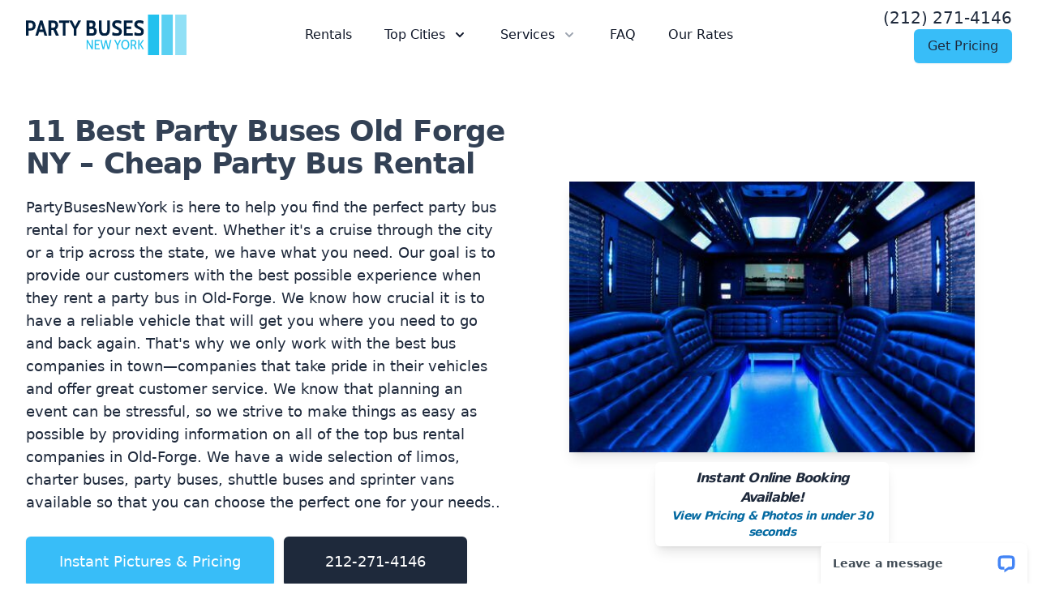

--- FILE ---
content_type: text/html; charset=UTF-8
request_url: https://www.partybusesnewyork.net/limos/party-buses-old-forge/
body_size: 20286
content:

<!DOCTYPE html>

<html lang="en">

<head>

<meta charset="UTF-8">

<meta name='robots' content='index, follow, max-image-preview:large, max-snippet:-1, max-video-preview:-1' />

	<!-- This site is optimized with the Yoast SEO plugin v20.2.1 - https://yoast.com/wordpress/plugins/seo/ -->
	<title>11 Best Party Buses Old Forge NY - Charter &amp; Mini Bus Rentals</title>
	<meta name="description" content="Party Buses Old Forge is New York&#039;s best limo service provider. View online prices for affordable limousines, charter buses and party bus rentals in Old Forge, NY" />
	<link rel="canonical" href="https://www.partybusesnewyork.net/limos/party-buses-old-forge/" />
	<meta property="og:locale" content="en_US" />
	<meta property="og:type" content="article" />
	<meta property="og:title" content="11 Best Party Buses Old Forge NY - Charter &amp; Mini Bus Rentals" />
	<meta property="og:description" content="Party Buses Old Forge is New York&#039;s best limo service provider. View online prices for affordable limousines, charter buses and party bus rentals in Old Forge, NY" />
	<meta property="og:url" content="https://www.partybusesnewyork.net/limos/party-buses-old-forge/" />
	<meta property="og:site_name" content="Party Buses New York" />
	<meta name="twitter:card" content="summary_large_image" />
	<meta name="twitter:label1" content="Est. reading time" />
	<meta name="twitter:data1" content="4 minutes" />
	<script type="application/ld+json" class="yoast-schema-graph">{"@context":"https://schema.org","@graph":[{"@type":"WebPage","@id":"https://www.partybusesnewyork.net/limos/party-buses-old-forge/","url":"https://www.partybusesnewyork.net/limos/party-buses-old-forge/","name":"11 Best Party Buses Old Forge NY - Charter & Mini Bus Rentals","isPartOf":{"@id":"https://www.partybusesnewyork.net/#website"},"datePublished":"2016-08-30T15:46:20+00:00","dateModified":"2016-08-30T15:46:20+00:00","description":"Party Buses Old Forge is New York's best limo service provider. View online prices for affordable limousines, charter buses and party bus rentals in Old Forge, NY","breadcrumb":{"@id":"https://www.partybusesnewyork.net/limos/party-buses-old-forge/#breadcrumb"},"inLanguage":"en-US","potentialAction":[{"@type":"ReadAction","target":["https://www.partybusesnewyork.net/limos/party-buses-old-forge/"]}]},{"@type":"BreadcrumbList","@id":"https://www.partybusesnewyork.net/limos/party-buses-old-forge/#breadcrumb","itemListElement":[{"@type":"ListItem","position":1,"name":"Home","item":"https://www.partybusesnewyork.net/"},{"@type":"ListItem","position":2,"name":"Rentals","item":"https://www.partybusesnewyork.net/limos/"},{"@type":"ListItem","position":3,"name":"11 Best Party Buses Old Forge NY &#8211; Cheap Party Bus Rental"}]},{"@type":"WebSite","@id":"https://www.partybusesnewyork.net/#website","url":"https://www.partybusesnewyork.net/","name":"Party Buses New York","description":"Rent Limos, Party Buses &amp; Charter Buses","potentialAction":[{"@type":"SearchAction","target":{"@type":"EntryPoint","urlTemplate":"https://www.partybusesnewyork.net/?s={search_term_string}"},"query-input":"required name=search_term_string"}],"inLanguage":"en-US"}]}</script>
	<!-- / Yoast SEO plugin. -->


<script type="text/javascript">
/* <![CDATA[ */
window._wpemojiSettings = {"baseUrl":"https:\/\/s.w.org\/images\/core\/emoji\/15.0.3\/72x72\/","ext":".png","svgUrl":"https:\/\/s.w.org\/images\/core\/emoji\/15.0.3\/svg\/","svgExt":".svg","source":{"concatemoji":"https:\/\/www.partybusesnewyork.net\/wp-includes\/js\/wp-emoji-release.min.js?ver=6.6.4"}};
/*! This file is auto-generated */
!function(i,n){var o,s,e;function c(e){try{var t={supportTests:e,timestamp:(new Date).valueOf()};sessionStorage.setItem(o,JSON.stringify(t))}catch(e){}}function p(e,t,n){e.clearRect(0,0,e.canvas.width,e.canvas.height),e.fillText(t,0,0);var t=new Uint32Array(e.getImageData(0,0,e.canvas.width,e.canvas.height).data),r=(e.clearRect(0,0,e.canvas.width,e.canvas.height),e.fillText(n,0,0),new Uint32Array(e.getImageData(0,0,e.canvas.width,e.canvas.height).data));return t.every(function(e,t){return e===r[t]})}function u(e,t,n){switch(t){case"flag":return n(e,"\ud83c\udff3\ufe0f\u200d\u26a7\ufe0f","\ud83c\udff3\ufe0f\u200b\u26a7\ufe0f")?!1:!n(e,"\ud83c\uddfa\ud83c\uddf3","\ud83c\uddfa\u200b\ud83c\uddf3")&&!n(e,"\ud83c\udff4\udb40\udc67\udb40\udc62\udb40\udc65\udb40\udc6e\udb40\udc67\udb40\udc7f","\ud83c\udff4\u200b\udb40\udc67\u200b\udb40\udc62\u200b\udb40\udc65\u200b\udb40\udc6e\u200b\udb40\udc67\u200b\udb40\udc7f");case"emoji":return!n(e,"\ud83d\udc26\u200d\u2b1b","\ud83d\udc26\u200b\u2b1b")}return!1}function f(e,t,n){var r="undefined"!=typeof WorkerGlobalScope&&self instanceof WorkerGlobalScope?new OffscreenCanvas(300,150):i.createElement("canvas"),a=r.getContext("2d",{willReadFrequently:!0}),o=(a.textBaseline="top",a.font="600 32px Arial",{});return e.forEach(function(e){o[e]=t(a,e,n)}),o}function t(e){var t=i.createElement("script");t.src=e,t.defer=!0,i.head.appendChild(t)}"undefined"!=typeof Promise&&(o="wpEmojiSettingsSupports",s=["flag","emoji"],n.supports={everything:!0,everythingExceptFlag:!0},e=new Promise(function(e){i.addEventListener("DOMContentLoaded",e,{once:!0})}),new Promise(function(t){var n=function(){try{var e=JSON.parse(sessionStorage.getItem(o));if("object"==typeof e&&"number"==typeof e.timestamp&&(new Date).valueOf()<e.timestamp+604800&&"object"==typeof e.supportTests)return e.supportTests}catch(e){}return null}();if(!n){if("undefined"!=typeof Worker&&"undefined"!=typeof OffscreenCanvas&&"undefined"!=typeof URL&&URL.createObjectURL&&"undefined"!=typeof Blob)try{var e="postMessage("+f.toString()+"("+[JSON.stringify(s),u.toString(),p.toString()].join(",")+"));",r=new Blob([e],{type:"text/javascript"}),a=new Worker(URL.createObjectURL(r),{name:"wpTestEmojiSupports"});return void(a.onmessage=function(e){c(n=e.data),a.terminate(),t(n)})}catch(e){}c(n=f(s,u,p))}t(n)}).then(function(e){for(var t in e)n.supports[t]=e[t],n.supports.everything=n.supports.everything&&n.supports[t],"flag"!==t&&(n.supports.everythingExceptFlag=n.supports.everythingExceptFlag&&n.supports[t]);n.supports.everythingExceptFlag=n.supports.everythingExceptFlag&&!n.supports.flag,n.DOMReady=!1,n.readyCallback=function(){n.DOMReady=!0}}).then(function(){return e}).then(function(){var e;n.supports.everything||(n.readyCallback(),(e=n.source||{}).concatemoji?t(e.concatemoji):e.wpemoji&&e.twemoji&&(t(e.twemoji),t(e.wpemoji)))}))}((window,document),window._wpemojiSettings);
/* ]]> */
</script>
<style id='wp-emoji-styles-inline-css' type='text/css'>

	img.wp-smiley, img.emoji {
		display: inline !important;
		border: none !important;
		box-shadow: none !important;
		height: 1em !important;
		width: 1em !important;
		margin: 0 0.07em !important;
		vertical-align: -0.1em !important;
		background: none !important;
		padding: 0 !important;
	}
</style>
<link rel='stylesheet' id='wp-block-library-css' href='https://www.partybusesnewyork.net/wp-includes/css/dist/block-library/style.min.css?ver=6.6.4' type='text/css' media='all' />
<style id='classic-theme-styles-inline-css' type='text/css'>
/*! This file is auto-generated */
.wp-block-button__link{color:#fff;background-color:#32373c;border-radius:9999px;box-shadow:none;text-decoration:none;padding:calc(.667em + 2px) calc(1.333em + 2px);font-size:1.125em}.wp-block-file__button{background:#32373c;color:#fff;text-decoration:none}
</style>
<style id='global-styles-inline-css' type='text/css'>
:root{--wp--preset--aspect-ratio--square: 1;--wp--preset--aspect-ratio--4-3: 4/3;--wp--preset--aspect-ratio--3-4: 3/4;--wp--preset--aspect-ratio--3-2: 3/2;--wp--preset--aspect-ratio--2-3: 2/3;--wp--preset--aspect-ratio--16-9: 16/9;--wp--preset--aspect-ratio--9-16: 9/16;--wp--preset--color--black: #000000;--wp--preset--color--cyan-bluish-gray: #abb8c3;--wp--preset--color--white: #ffffff;--wp--preset--color--pale-pink: #f78da7;--wp--preset--color--vivid-red: #cf2e2e;--wp--preset--color--luminous-vivid-orange: #ff6900;--wp--preset--color--luminous-vivid-amber: #fcb900;--wp--preset--color--light-green-cyan: #7bdcb5;--wp--preset--color--vivid-green-cyan: #00d084;--wp--preset--color--pale-cyan-blue: #8ed1fc;--wp--preset--color--vivid-cyan-blue: #0693e3;--wp--preset--color--vivid-purple: #9b51e0;--wp--preset--gradient--vivid-cyan-blue-to-vivid-purple: linear-gradient(135deg,rgba(6,147,227,1) 0%,rgb(155,81,224) 100%);--wp--preset--gradient--light-green-cyan-to-vivid-green-cyan: linear-gradient(135deg,rgb(122,220,180) 0%,rgb(0,208,130) 100%);--wp--preset--gradient--luminous-vivid-amber-to-luminous-vivid-orange: linear-gradient(135deg,rgba(252,185,0,1) 0%,rgba(255,105,0,1) 100%);--wp--preset--gradient--luminous-vivid-orange-to-vivid-red: linear-gradient(135deg,rgba(255,105,0,1) 0%,rgb(207,46,46) 100%);--wp--preset--gradient--very-light-gray-to-cyan-bluish-gray: linear-gradient(135deg,rgb(238,238,238) 0%,rgb(169,184,195) 100%);--wp--preset--gradient--cool-to-warm-spectrum: linear-gradient(135deg,rgb(74,234,220) 0%,rgb(151,120,209) 20%,rgb(207,42,186) 40%,rgb(238,44,130) 60%,rgb(251,105,98) 80%,rgb(254,248,76) 100%);--wp--preset--gradient--blush-light-purple: linear-gradient(135deg,rgb(255,206,236) 0%,rgb(152,150,240) 100%);--wp--preset--gradient--blush-bordeaux: linear-gradient(135deg,rgb(254,205,165) 0%,rgb(254,45,45) 50%,rgb(107,0,62) 100%);--wp--preset--gradient--luminous-dusk: linear-gradient(135deg,rgb(255,203,112) 0%,rgb(199,81,192) 50%,rgb(65,88,208) 100%);--wp--preset--gradient--pale-ocean: linear-gradient(135deg,rgb(255,245,203) 0%,rgb(182,227,212) 50%,rgb(51,167,181) 100%);--wp--preset--gradient--electric-grass: linear-gradient(135deg,rgb(202,248,128) 0%,rgb(113,206,126) 100%);--wp--preset--gradient--midnight: linear-gradient(135deg,rgb(2,3,129) 0%,rgb(40,116,252) 100%);--wp--preset--font-size--small: 13px;--wp--preset--font-size--medium: 20px;--wp--preset--font-size--large: 36px;--wp--preset--font-size--x-large: 42px;--wp--preset--spacing--20: 0.44rem;--wp--preset--spacing--30: 0.67rem;--wp--preset--spacing--40: 1rem;--wp--preset--spacing--50: 1.5rem;--wp--preset--spacing--60: 2.25rem;--wp--preset--spacing--70: 3.38rem;--wp--preset--spacing--80: 5.06rem;--wp--preset--shadow--natural: 6px 6px 9px rgba(0, 0, 0, 0.2);--wp--preset--shadow--deep: 12px 12px 50px rgba(0, 0, 0, 0.4);--wp--preset--shadow--sharp: 6px 6px 0px rgba(0, 0, 0, 0.2);--wp--preset--shadow--outlined: 6px 6px 0px -3px rgba(255, 255, 255, 1), 6px 6px rgba(0, 0, 0, 1);--wp--preset--shadow--crisp: 6px 6px 0px rgba(0, 0, 0, 1);}:where(.is-layout-flex){gap: 0.5em;}:where(.is-layout-grid){gap: 0.5em;}body .is-layout-flex{display: flex;}.is-layout-flex{flex-wrap: wrap;align-items: center;}.is-layout-flex > :is(*, div){margin: 0;}body .is-layout-grid{display: grid;}.is-layout-grid > :is(*, div){margin: 0;}:where(.wp-block-columns.is-layout-flex){gap: 2em;}:where(.wp-block-columns.is-layout-grid){gap: 2em;}:where(.wp-block-post-template.is-layout-flex){gap: 1.25em;}:where(.wp-block-post-template.is-layout-grid){gap: 1.25em;}.has-black-color{color: var(--wp--preset--color--black) !important;}.has-cyan-bluish-gray-color{color: var(--wp--preset--color--cyan-bluish-gray) !important;}.has-white-color{color: var(--wp--preset--color--white) !important;}.has-pale-pink-color{color: var(--wp--preset--color--pale-pink) !important;}.has-vivid-red-color{color: var(--wp--preset--color--vivid-red) !important;}.has-luminous-vivid-orange-color{color: var(--wp--preset--color--luminous-vivid-orange) !important;}.has-luminous-vivid-amber-color{color: var(--wp--preset--color--luminous-vivid-amber) !important;}.has-light-green-cyan-color{color: var(--wp--preset--color--light-green-cyan) !important;}.has-vivid-green-cyan-color{color: var(--wp--preset--color--vivid-green-cyan) !important;}.has-pale-cyan-blue-color{color: var(--wp--preset--color--pale-cyan-blue) !important;}.has-vivid-cyan-blue-color{color: var(--wp--preset--color--vivid-cyan-blue) !important;}.has-vivid-purple-color{color: var(--wp--preset--color--vivid-purple) !important;}.has-black-background-color{background-color: var(--wp--preset--color--black) !important;}.has-cyan-bluish-gray-background-color{background-color: var(--wp--preset--color--cyan-bluish-gray) !important;}.has-white-background-color{background-color: var(--wp--preset--color--white) !important;}.has-pale-pink-background-color{background-color: var(--wp--preset--color--pale-pink) !important;}.has-vivid-red-background-color{background-color: var(--wp--preset--color--vivid-red) !important;}.has-luminous-vivid-orange-background-color{background-color: var(--wp--preset--color--luminous-vivid-orange) !important;}.has-luminous-vivid-amber-background-color{background-color: var(--wp--preset--color--luminous-vivid-amber) !important;}.has-light-green-cyan-background-color{background-color: var(--wp--preset--color--light-green-cyan) !important;}.has-vivid-green-cyan-background-color{background-color: var(--wp--preset--color--vivid-green-cyan) !important;}.has-pale-cyan-blue-background-color{background-color: var(--wp--preset--color--pale-cyan-blue) !important;}.has-vivid-cyan-blue-background-color{background-color: var(--wp--preset--color--vivid-cyan-blue) !important;}.has-vivid-purple-background-color{background-color: var(--wp--preset--color--vivid-purple) !important;}.has-black-border-color{border-color: var(--wp--preset--color--black) !important;}.has-cyan-bluish-gray-border-color{border-color: var(--wp--preset--color--cyan-bluish-gray) !important;}.has-white-border-color{border-color: var(--wp--preset--color--white) !important;}.has-pale-pink-border-color{border-color: var(--wp--preset--color--pale-pink) !important;}.has-vivid-red-border-color{border-color: var(--wp--preset--color--vivid-red) !important;}.has-luminous-vivid-orange-border-color{border-color: var(--wp--preset--color--luminous-vivid-orange) !important;}.has-luminous-vivid-amber-border-color{border-color: var(--wp--preset--color--luminous-vivid-amber) !important;}.has-light-green-cyan-border-color{border-color: var(--wp--preset--color--light-green-cyan) !important;}.has-vivid-green-cyan-border-color{border-color: var(--wp--preset--color--vivid-green-cyan) !important;}.has-pale-cyan-blue-border-color{border-color: var(--wp--preset--color--pale-cyan-blue) !important;}.has-vivid-cyan-blue-border-color{border-color: var(--wp--preset--color--vivid-cyan-blue) !important;}.has-vivid-purple-border-color{border-color: var(--wp--preset--color--vivid-purple) !important;}.has-vivid-cyan-blue-to-vivid-purple-gradient-background{background: var(--wp--preset--gradient--vivid-cyan-blue-to-vivid-purple) !important;}.has-light-green-cyan-to-vivid-green-cyan-gradient-background{background: var(--wp--preset--gradient--light-green-cyan-to-vivid-green-cyan) !important;}.has-luminous-vivid-amber-to-luminous-vivid-orange-gradient-background{background: var(--wp--preset--gradient--luminous-vivid-amber-to-luminous-vivid-orange) !important;}.has-luminous-vivid-orange-to-vivid-red-gradient-background{background: var(--wp--preset--gradient--luminous-vivid-orange-to-vivid-red) !important;}.has-very-light-gray-to-cyan-bluish-gray-gradient-background{background: var(--wp--preset--gradient--very-light-gray-to-cyan-bluish-gray) !important;}.has-cool-to-warm-spectrum-gradient-background{background: var(--wp--preset--gradient--cool-to-warm-spectrum) !important;}.has-blush-light-purple-gradient-background{background: var(--wp--preset--gradient--blush-light-purple) !important;}.has-blush-bordeaux-gradient-background{background: var(--wp--preset--gradient--blush-bordeaux) !important;}.has-luminous-dusk-gradient-background{background: var(--wp--preset--gradient--luminous-dusk) !important;}.has-pale-ocean-gradient-background{background: var(--wp--preset--gradient--pale-ocean) !important;}.has-electric-grass-gradient-background{background: var(--wp--preset--gradient--electric-grass) !important;}.has-midnight-gradient-background{background: var(--wp--preset--gradient--midnight) !important;}.has-small-font-size{font-size: var(--wp--preset--font-size--small) !important;}.has-medium-font-size{font-size: var(--wp--preset--font-size--medium) !important;}.has-large-font-size{font-size: var(--wp--preset--font-size--large) !important;}.has-x-large-font-size{font-size: var(--wp--preset--font-size--x-large) !important;}
:where(.wp-block-post-template.is-layout-flex){gap: 1.25em;}:where(.wp-block-post-template.is-layout-grid){gap: 1.25em;}
:where(.wp-block-columns.is-layout-flex){gap: 2em;}:where(.wp-block-columns.is-layout-grid){gap: 2em;}
:root :where(.wp-block-pullquote){font-size: 1.5em;line-height: 1.6;}
</style>
<link rel="https://api.w.org/" href="https://www.partybusesnewyork.net/wp-json/" /><link rel="alternate" title="JSON" type="application/json" href="https://www.partybusesnewyork.net/wp-json/wp/v2/pages/24657" /><link rel="EditURI" type="application/rsd+xml" title="RSD" href="https://www.partybusesnewyork.net/xmlrpc.php?rsd" />
<meta name="generator" content="WordPress 6.6.4" />
<link rel='shortlink' href='https://www.partybusesnewyork.net/?p=24657' />
<link rel="alternate" title="oEmbed (JSON)" type="application/json+oembed" href="https://www.partybusesnewyork.net/wp-json/oembed/1.0/embed?url=https%3A%2F%2Fwww.partybusesnewyork.net%2Flimos%2Fparty-buses-old-forge%2F" />
<link rel="alternate" title="oEmbed (XML)" type="text/xml+oembed" href="https://www.partybusesnewyork.net/wp-json/oembed/1.0/embed?url=https%3A%2F%2Fwww.partybusesnewyork.net%2Flimos%2Fparty-buses-old-forge%2F&#038;format=xml" />

<link rel="icon" type="image/x-icon" href="https://www.partybusesnewyork.net/wp-content/themes/nytheme/favi.ico">

<meta name="viewport" content="width=device-width, initial-scale=1.0">

<script src="https://unpkg.com/alpinejs@3.10.5/dist/cdn.min.js" defer></script>

<!--<script src="https://cdn.tailwindcss.com"></script>-->

<!-- <link rel="stylesheet" href="http://localhost:8080/pbusesny/wp-content/themes/nytheme/build.css"> -->

<link rel="stylesheet" href="https://www.partybusesnewyork.net/wp-content/themes/nytheme/build_test.css">

<!--<link rel="stylesheet" href="https://www.partybusesnewyork.net/wp-content/themes/hummertheme/build.css">-->

<style>

  /* Alignment */

.alignleft {

  display: inline;

  float: left;

  margin-right: 1.5em;

}



.alignright {

  display: inline;

  float: right;

  margin-left: 1.5em;

}



.aligncenter {

  clear: both;

  display: block;

  margin: 0 auto;

}

div#vehz a.relative.-mr-px.inline-flex.w-0.flex-1.items-center.justify-center.rounded-bl-lg.border.border-transparent.bg-sky-700.py-4.text-sm.font-medium.text-white.hover\:bg-sky-800.hover\:text-slate-50.shadow-lg {
    color: #fff !important;
}

ul.space-y-12.py-4.sm\:grid.sm\:grid-cols-2.sm\:gap-x-6.sm\:gap-y-12.sm\:space-y-0.lg\:grid-cols-4.lg\:gap-x-8.space-y-4 a {
    color: #fff !important;
}

a.flex.w-full.flex-col.items-center.justify-center.rounded-md.border.border-transparent.bg-sky-700.px-8.py-1.text-base.font-medium.text-white.hover\:bg-sky-800.md\:px-10.md\:text-lg {
    font-size: 16px;
}

</style>



<!-- <meta property="og:image" content="https://www.partybusesnewyork.net/cimg/limo-rental-service-.png">

<meta name="twitter:image" content="https://www.partybusesnewyork.net/cimg/limo-rental-service-.png"> -->

<script type="application/ld+json">

      { "@context": "https://schema.org",

        "@type": "Product",

        "name": "Party Buses New York",

        "aggregateRating":

          {"@type": "AggregateRating",

           "ratingValue": "9.8",

           "bestRating": "10",

           "reviewCount": "79"

          }

      } 

</script>

<!-- Google tag (gtag.js) -->
<script async src="https://www.googletagmanager.com/gtag/js?id=G-XRQL38DY3Z"></script>
<script>
  window.dataLayer = window.dataLayer || [];
  function gtag(){dataLayer.push(arguments);}
  gtag('js', new Date());

  gtag('config', 'G-XRQL38DY3Z');
</script>

</head>

<body class="page-template page-template-template-city page-template-template-city-php page page-id-24657 page-child parent-pageid-57">
 

<header class="relative" x-data="{ navBar: false }">

  <div class="relative z-50 bg-white">

    <div class="mx-auto max-w-7xl px-4 sm:px-8" style="max-width:1500px !important;">

      <div class="flex items-center justify-between py-2 md:justify-start md:space-x-10">

        <div class="flex justify-start lg:w-0 lg:flex-1">

          <a href="https://www.partybusesnewyork.net/">

            <span class="sr-only">Partybusesnewyork.net</span>

            <svg xmlns="http://www.w3.org/2000/svg" viewBox="0 0 395.52 99.80659533352065" height="66.80659533352065" width="200.52">

              <g>

                <svg viewBox="0 0 545.9905633921707 137.77674761428835" height="99.80659533352065" width="395.52">

                  <g transform="matrix(1,0,0,1,0,19.041504192712793)">

                    <svg viewBox="0 0 395.52 99.69373922886277" height="99.69373922886277" width="395.52">

                      <g>

                        <svg viewBox="0 0 395.52 99.69373922886277" height="99.69373922886277" width="395.52">

                          <g>

                            <svg viewBox="0 0 395.52 53.77003921568628" height="53.77003921568628" width="395.52">

                              <g transform="matrix(1,0,0,1,0,0)">

                                <svg width="395.52" viewBox="3 -35.70000076293945 267.7300109863281 36.400001525878906" height="53.77003921568628" data-palette-color="#001f3f"><path d="M3 0L3-35 13.2-35Q18.65-35 21.8-32.08 24.95-29.15 24.95-23.4L24.95-23.4Q24.95-17.65 21.8-14.73 18.65-11.8 13.2-11.8L13.2-11.8 9.1-11.8 9.1 0 3 0ZM9.1-17.1L12.65-17.1Q15.6-17.1 17.13-18.55 18.65-20 18.65-23.4L18.65-23.4Q18.65-26.6 17.07-28.15 15.5-29.7 12.65-29.7L12.65-29.7 9.1-29.7 9.1-17.1ZM45.1 0L42.7-8.35 32.75-8.35 30.35 0 24.25 0 34.9-35 40.5-35 51.2 0 45.1 0ZM34.35-13.95L41.1-13.95 37.7-25.8 34.35-13.95ZM54.14 0L54.14-35 64.34-35Q69.84-35 72.94-32.38 76.05-29.75 76.05-24.2L76.05-24.2Q76.05-20.95 74.75-18.5 73.44-16.05 71.09-14.7L71.09-14.7 77.8 0 70.94 0 65.25-13 64.69-13 60.24-13 60.24 0 54.14 0ZM60.24-18.3L63.8-18.3Q66.69-18.3 68.22-19.65 69.75-21 69.75-24L69.75-24Q69.75-27 68.22-28.35 66.69-29.7 63.8-29.7L63.8-29.7 60.24-29.7 60.24-18.3ZM86.44 0L86.44-29.4 78.04-29.4 78.04-35 100.94-35 100.94-29.4 92.54-29.4 92.54 0 86.44 0ZM121.54-35L128.04-35 117.54-15.5 117.54 0 111.49 0 111.49-15.5 100.99-35 107.49-35 114.54-21.15 121.54-35ZM157.84-18.95Q163.63-16.7 163.63-9.95L163.63-9.95Q163.63-5.25 160.99-2.63 158.34 0 153.69 0L153.69 0 140.59 0 140.59-35 152.28-35Q156.59-35 158.71-32.85 160.84-30.7 160.84-26.55L160.84-26.55Q160.84-21.2 157.84-18.95L157.84-18.95ZM146.69-29.4L146.69-21.15 151.19-21.15Q153.03-21.15 153.94-22.15 154.84-23.15 154.84-25.25L154.84-25.25Q154.84-27.45 153.94-28.43 153.03-29.4 151.19-29.4L151.19-29.4 146.69-29.4ZM152.59-5.6Q154.88-5.6 156.11-6.73 157.34-7.85 157.34-10.55L157.34-10.55Q157.34-13.35 156.06-14.5 154.78-15.65 152.59-15.65L152.59-15.65 146.69-15.65 146.69-5.6 152.59-5.6ZM180.93 0.7Q174.73 0.7 171.58-3.08 168.43-6.85 168.43-13.5L168.43-13.5 168.43-35 174.53-35 174.53-15.15Q174.53-10.4 175.91-7.93 177.28-5.45 180.93-5.45L180.93-5.45Q184.63-5.45 185.98-7.93 187.33-10.4 187.33-15.15L187.33-15.15 187.33-35 193.43-35 193.43-13.5Q193.43-6.85 190.28-3.08 187.13 0.7 180.93 0.7L180.93 0.7ZM208.53 0.7Q205.83 0.7 203.16 0.13 200.48-0.45 198.48-1.45L198.48-1.45 199.23-8.25Q204.33-5.45 208.93-5.45L208.93-5.45Q211.33-5.45 212.68-6.43 214.03-7.4 214.03-9.2L214.03-9.2Q214.03-10.55 213.36-11.53 212.68-12.5 211.21-13.43 209.73-14.35 206.98-15.6L206.98-15.6Q202.53-17.6 200.5-19.85 198.48-22.1 198.48-25.75L198.48-25.75Q198.48-28.65 199.88-30.9 201.28-33.15 203.93-34.43 206.58-35.7 210.23-35.7L210.23-35.7Q214.78-35.7 219.33-33.65L219.33-33.65 218.68-27.05Q216.13-28.3 214-28.93 211.88-29.55 209.73-29.55L209.73-29.55Q207.43-29.55 206.21-28.65 204.98-27.75 204.98-26L204.98-26Q204.98-24.65 205.78-23.73 206.58-22.8 207.75-22.13 208.93-21.45 212.03-20L212.03-20Q216.48-17.85 218.5-15.5 220.53-13.15 220.53-9.45L220.53-9.45Q220.53-4.8 217.33-2.05 214.13 0.7 208.53 0.7L208.53 0.7ZM225.08 0L225.08-35 244.73-35 244.73-29.4 231.18-29.4 231.18-21.15 241.63-21.15 241.63-15.55 231.18-15.55 231.18-5.6 245.18-5.6 245.18 0 225.08 0ZM258.73 0.7Q256.02 0.7 253.35 0.13 250.68-0.45 248.68-1.45L248.68-1.45 249.43-8.25Q254.53-5.45 259.13-5.45L259.13-5.45Q261.52-5.45 262.88-6.43 264.23-7.4 264.23-9.2L264.23-9.2Q264.23-10.55 263.55-11.53 262.88-12.5 261.4-13.43 259.93-14.35 257.18-15.6L257.18-15.6Q252.72-17.6 250.7-19.85 248.68-22.1 248.68-25.75L248.68-25.75Q248.68-28.65 250.07-30.9 251.47-33.15 254.13-34.43 256.77-35.7 260.43-35.7L260.43-35.7Q264.98-35.7 269.52-33.65L269.52-33.65 268.88-27.05Q266.32-28.3 264.2-28.93 262.07-29.55 259.93-29.55L259.93-29.55Q257.63-29.55 256.4-28.65 255.18-27.75 255.18-26L255.18-26Q255.18-24.65 255.97-23.73 256.77-22.8 257.95-22.13 259.13-21.45 262.23-20L262.23-20Q266.68-17.85 268.7-15.5 270.73-13.15 270.73-9.45L270.73-9.45Q270.73-4.8 267.52-2.05 264.32 0.7 258.73 0.7L258.73 0.7Z" opacity="1" transform="matrix(1,0,0,1,0,0)" fill="#001f3f" class="undefined-text-0" data-fill-palette-color="primary" id="text-0" /></svg>

                              </g>

                            </svg>

                          </g>

                          <g transform="matrix(1,0,0,1,202.394120605042,66.46385499356863)">

                            <svg viewBox="0 0 193.125879394958 33.22988423529412" height="33.22988423529412" width="193.125879394958">

                              <g transform="matrix(1,0,0,1,0,0)">

                                <svg width="193.125879394958" viewBox="3.299999952316284 -35.70000076293945 211.52999877929688 36.400001525878906" height="33.22988423529412" data-palette-color="#22c1ee"><path d="M3.3 0L3.3-35 8.45-35 22.3-9.4 22.3-35 26.85-35 26.85 0 22.6 0 7.85-27.05 7.85 0 3.3 0ZM33.45 0L33.45-35 52.15-35 52.15-30.85 38-30.85 38-20.4 49.2-20.4 49.2-16.2 38-16.2 38-4.15 52.55-4.15 52.55 0 33.45 0ZM63.05 0L54.4-35 59.3-35 65.59-6.35 72.2-34.3 77.34-34.3 83.9-6.35 90.25-35 95.09-35 86.5 0 81.34 0 74.7-27.7 68.2 0 63.05 0ZM125.39-35L130.44-35 120.14-15.15 120.14 0 115.59 0 115.59-15.15 105.19-35 110.24-35 117.84-19.95 125.39-35ZM146.19 0.7Q141.89 0.7 138.51-1.55 135.14-3.8 133.24-7.93 131.34-12.05 131.34-17.5L131.34-17.5Q131.34-22.95 133.24-27.08 135.14-31.2 138.51-33.45 141.89-35.7 146.19-35.7L146.19-35.7Q150.49-35.7 153.84-33.45 157.19-31.2 159.09-27.08 160.99-22.95 160.99-17.5L160.99-17.5Q160.99-12.05 159.09-7.93 157.19-3.8 153.84-1.55 150.49 0.7 146.19 0.7L146.19 0.7ZM146.19-3.85Q150.99-3.85 153.56-7.68 156.14-11.5 156.14-17.5L156.14-17.5Q156.14-23.5 153.56-27.33 150.99-31.15 146.19-31.15L146.19-31.15Q141.39-31.15 138.79-27.33 136.19-23.5 136.19-17.5L136.19-17.5Q136.19-11.5 138.79-7.68 141.39-3.85 146.19-3.85L146.19-3.85ZM166.14 0L166.14-35 175.14-35Q180.64-35 183.71-32.27 186.79-29.55 186.79-24.3L186.79-24.3Q186.79-21.3 185.36-18.88 183.94-16.45 181.39-15.05L181.39-15.05 188.39 0 182.99 0 176.74-13.7Q175.94-13.6 175.09-13.6L175.09-13.6 170.69-13.6 170.69 0 166.14 0ZM170.69-17.8L174.74-17.8Q178.54-17.8 180.29-19.45 182.04-21.1 182.04-24.3L182.04-24.3Q182.04-27.55 180.29-29.2 178.54-30.85 174.74-30.85L174.74-30.85 170.69-30.85 170.69-17.8ZM193.73 0L193.73-35 198.28-35 198.28 0 193.73 0ZM209.78 0L198.53-18.55 209.78-35 214.83-35 203.48-18.55 214.83 0 209.78 0Z" opacity="1" transform="matrix(1,0,0,1,0,0)" fill="#22c1ee" class="undefined-text-1" data-fill-palette-color="secondary" id="text-1" /></svg>

                              </g>

                            </svg>

                          </g>

                        </svg>

                      </g>

                    </svg>

                  </g>

                  <g transform="matrix(1,0,0,1,408.21381577788236,0)">

                    <svg viewBox="0 0 137.77674761428835 137.77674761428835" height="137.77674761428835" width="137.77674761428835">

                      <g data-palette-color="#22c1ee">

                        <rect width="37.65897768123882" height="137.77674761428835" fill="#22c1ee" stroke="transparent" data-fill-palette-color="accent" x="0" fill-opacity="1" />

                        <rect width="37.65897768123882" height="137.77674761428835" fill="#22c1ee" stroke="transparent" data-fill-palette-color="accent" x="45.925582538096116" fill-opacity="0.75" />

                        <rect width="37.65897768123882" height="137.77674761428835" fill="#22c1ee" stroke="transparent" data-fill-palette-color="accent" x="91.85116507619223" fill-opacity="0.5" />

                      </g>

                    </svg>

                  </g>

                </svg>

              </g>

            </svg>

          </a>

        </div>



        <div class="-my-2 -mr-2 md:hidden">

          <button @click="navBar = !navBar" type="button" class="mbtn inline-flex items-center justify-center p-2 text-slate-400 hover:bg-gray-100 hover:text-gray-500 focus:outline-none" aria-expanded="false">

            <span class="sr-only">Open menu</span><svg class="h-6 w-6" xmlns="http://www.w3.org/2000/svg" fsill="none" viewBox="0 0 24 24" stroke="currentColor" aria-hidden="true"><path stroke-linecap="round" stroke-linejoin="round" stroke-width="2" d="M4 6h16M4 12h16M4 18h16"></path></svg>

          </button>

        </div>



        <nav class="hidden flex-wrap space-x-10 md:flex">

          <a href="https://www.partybusesnewyork.net/limos/" class="text-base font-medium text-gray-900 hover:text-gray-900">Rentals</a>

          <!--<div class="relative hidden" x-data="{ vOpen: false }">-->

          <!--  <button @click="vOpen = !vOpen" id="mnu1" type="button" class="group inline-flex items-center text-base font-medium text-slate-900 hover:text-slate-800 focus:outline-none" aria-expanded="false">-->

          <!--    <span>Rentals</span><svg class="ml-2 h-5 w-5 text-gray-400 group-hover:text-gray-500" xmlns="http://www.w3.org/2000/svg" viewBox="0 0 20 20" fill="currentColor" aria-hidden="true"><path fill-rule="evenodd" d="M5.293 7.293a1 1 0 011.414 0L10 10.586l3.293-3.293a1 1 0 111.414 1.414l-4 4a1 1 0 01-1.414 0l-4-4a1 1 0 010-1.414z" clip-rule="evenodd"></path></svg>-->

          <!--  </button>-->



          <!--  <div :class="{ 'md:block' : vOpen , 'opacity-0 -translate-y-1' : !vOpen}" id="mnu1" class="absolute z-10 -ml-4 mt-3 hidden max-w-md transform px-2 sm:px-0 lg:ml-0 lg:max-w-3xl">-->

          <!--    <div class="w-screen max-w-md overflow-hidden rounded-lg shadow-lg ring-1 ring-black ring-opacity-5 lg:max-w-3xl">-->

          <!--      <div class="relative grid gap-6 bg-white px-5 py-6 sm:gap-8 sm:p-8 lg:grid-cols-2">-->

          <!--        <a class="-m-3 flex items-start rounded-lg p-1 hover:bg-gray-50" href="https://www.partybusesnewyork.net/charter-bus/"-->

          <!--          ><div><p class="text-base font-medium text-gray-900">Charter Buses</p></div></a-->

          <!--        >-->



          <!--        <a class="-m-3 flex items-start rounded-lg p-1 hover:bg-gray-50" href="https://www.partybusesnewyork.net/party-bus-rental/"-->

          <!--          ><div><p class="text-base font-medium text-gray-900">Party Bus Rentals</p></div></a-->

          <!--        >-->



          <!--        <a class="-m-3 flex items-start rounded-lg p-1 hover:bg-gray-50" href="https://www.partybusesnewyork.net/limousine-rental/"-->

          <!--          ><div><p class="text-base font-medium text-gray-900">Limousine</p></div></a-->

          <!--        >-->



          <!--        <a class="-m-3 flex items-start rounded-lg p-1 font-bold font-semibold underline hover:bg-gray-50" href="https://www.partybusesnewyork.net/limos/"-->

          <!--          ><div><p class="text-base font-medium text-gray-900">Browse All Rentals</p></div></a-->

          <!--        >-->

          <!--      </div>-->



          <!--      <div class="bg-gray-50 px-8 py-3">-->

          <!--        <a href="https://www.partybusesnewyork.net/pricing/" class="-m-3 flow-root p-3 hover:bg-gray-100">-->

          <!--          <div class="flex items-center">-->

          <!--            <div class="text-base font-medium text-gray-900">Get Pricing</div>-->



          <!--            <span class="ml-3 inline-flex items-center bg-cyan-100 px-3 py-0.5 text-xs font-medium leading-5 text-cyan-800"> Instant </span>-->

          <!--          </div>-->



          <!--          <p class="mt-1 text-sm text-gray-500">Get Instant Pricing &amp; Availability</p></a-->

          <!--        >-->

          <!--      </div>-->

          <!--    </div>-->

          <!--  </div>-->

          <!--</div>-->



          <div class="relative" x-data="{ cOpen: false }">

            <button @click="cOpen = !cOpen" id="mnu1" type="button" class="group inline-flex items-center text-base font-medium text-slate-900 hover:text-slate-800 focus:outline-none" aria-expanded="false">

              <span>Top Cities</span><svg class="ml-2 h-5 w-5 text-slate-900 hover:text-slate-800" xmlns="http://www.w3.org/2000/svg" viewBox="0 0 20 20" fill="currentColor" aria-hidden="true"><path fill-rule="evenodd" d="M5.293 7.293a1 1 0 011.414 0L10 10.586l3.293-3.293a1 1 0 111.414 1.414l-4 4a1 1 0 01-1.414 0l-4-4a1 1 0 010-1.414z" clip-rule="evenodd"></path></svg>

            </button>



            <div :class="{ 'md:block' : cOpen , 'opacity-0 -translate-y-1' : !cOpen}" id="mnu1" class="absolute z-10 -ml-4 mt-3 hidden max-w-md transform px-2 sm:px-0 lg:ml-0 lg:max-w-3xl">

              <div class="w-screen max-w-md overflow-hidden rounded-lg shadow-lg ring-1 ring-black ring-opacity-5 lg:max-w-3xl">

                <div class="relative grid gap-6 bg-white px-5 py-6 sm:gap-8 sm:p-8 lg:grid-cols-2">

                  <a class="-m-3 flex items-start rounded-lg p-1 hover:bg-gray-50" href="https://www.partybusesnewyork.net/new-york-city-limo-service-and-party-buses/"

                    ><div><p class="text-base font-medium text-gray-900">New York</p></div></a

                  >



                  <a class="-m-3 flex items-start rounded-lg p-1 hover:bg-gray-50" href="https://www.partybusesnewyork.net/limos/party-buses-hempstead/"

                    ><div><p class="text-base font-medium text-gray-900">Hempstead Town</p></div></a

                  >



                  <a class="-m-3 flex items-start rounded-lg p-1 hover:bg-gray-50" href="https://www.partybusesnewyork.net/limos/party-buses-brookhaven/"

                    ><div><p class="text-base font-medium text-gray-900">Brookhaven</p></div></a

                  >



                  <a class="-m-3 flex items-start rounded-lg p-1 hover:bg-gray-50" href="https://www.partybusesnewyork.net/limos/party-buses-islip/"

                    ><div><p class="text-base font-medium text-gray-900">Islip</p></div></a

                  >



                  <a class="-m-3 flex items-start rounded-lg p-1 hover:bg-gray-50" href="https://www.partybusesnewyork.net/limos/party-buses-oyster-bay/"

                    ><div><p class="text-base font-medium text-gray-900">Oyster Bay</p></div></a

                  >



                  <a class="-m-3 flex items-start rounded-lg p-1 hover:bg-gray-50" href="https://www.partybusesnewyork.net/limos/party-buses-buffalo/"

                    ><div><p class="text-base font-medium text-gray-900">Buffalo</p></div></a

                  >



                  <a class="-m-3 flex items-start rounded-lg p-1 hover:bg-gray-50" href="https://www.partybusesnewyork.net/limos/party-buses-huntington/"

                    ><div><p class="text-base font-medium text-gray-900">Huntington</p></div></a

                  >



                  <a class="-m-3 flex items-start rounded-lg p-1 hover:bg-gray-50" href="https://www.partybusesnewyork.net/limos/party-buses-babylon/"

                    ><div><p class="text-base font-medium text-gray-900">Babylon Town</p></div></a

                  >



                  <a class="-m-3 flex items-start rounded-lg p-1 hover:bg-gray-50" href="https://www.partybusesnewyork.net/limos/party-buses-rochester-2/"

                    ><div><p class="text-base font-medium text-gray-900">Rochester City</p></div></a

                  >



                  <a class="-m-3 flex items-start rounded-lg p-1 hover:bg-gray-50" href="https://www.partybusesnewyork.net/limos/party-bus-yonkers/"

                    ><div><p class="text-base font-medium text-gray-900">Yonkers</p></div></a

                  >



                  

                </div>



                <div class="bg-gray-50 px-8 py-3">

                  <a href="https://www.partybusesnewyork.net/pricing/" class="-m-3 flow-root p-3 hover:bg-gray-100">

                    <div class="flex items-center">

                      <div class="text-base font-medium text-gray-900">Get Pricing</div>



                      <span class="ml-3 inline-flex items-center bg-cyan-100 px-3 py-0.5 text-xs font-medium leading-5 text-cyan-800"> Instant </span>

                    </div>



                    <p class="mt-1 text-sm text-gray-500">Get Instant Pricing &amp; Availability</p></a

                  >

                </div>

              </div>

            </div>

          </div>



          <div class="relative" x-data="{ isOpen: false }">

            <button @click="isOpen = !isOpen" id="mnu1" type="button" class="group inline-flex items-center text-base font-medium text-slate-900 hover:text-slate-800 focus:outline-none" aria-expanded="false">

              <span>Services</span><svg class="ml-2 h-5 w-5 text-gray-400 group-hover:text-gray-500" xmlns="http://www.w3.org/2000/svg" viewBox="0 0 20 20" fill="currentColor" aria-hidden="true"><path fill-rule="evenodd" d="M5.293 7.293a1 1 0 011.414 0L10 10.586l3.293-3.293a1 1 0 111.414 1.414l-4 4a1 1 0 01-1.414 0l-4-4a1 1 0 010-1.414z" clip-rule="evenodd"></path></svg>

            </button>



            <div :class="{ 'md:block' : isOpen , 'opacity-0 -translate-y-1' : !isOpen}" id="mnu1" class="absolute z-10 -ml-4 mt-3 hidden max-w-md transform px-2 sm:px-0 lg:ml-0 lg:max-w-3xl">

              <div class="w-screen max-w-md overflow-hidden rounded-lg shadow-lg ring-1 ring-black ring-opacity-5 lg:max-w-3xl">

                <div class="relative grid gap-6 bg-white px-5 py-6 sm:gap-8 sm:p-8 lg:grid-cols-2">

                  

                  <a class="-m-3 flex items-start rounded-lg p-1 hover:bg-gray-50" href="https://www.partybusesnewyork.net/our-services-party-buses-new-york/birthday-party-bus-rentals/"><div><p class="text-base font-medium text-gray-900">Birthday Parties</p></div></a>



                  <a class="-m-3 flex items-start rounded-lg p-1 hover:bg-gray-50" href="https://www.partybusesnewyork.net/our-services-party-buses-new-york/prom-limos/"><div><p class="text-base font-medium text-gray-900">Prom & Homecoming</p></div></a>



                  <a class="-m-3 flex items-start rounded-lg p-1 hover:bg-gray-50" href="https://www.partybusesnewyork.net/our-services-party-buses-new-york/wedding-limos/"><div><p class="text-base font-medium text-gray-900">Wedding Transportation</p></div></a>



                  <a class="-m-3 flex items-start rounded-lg p-1 hover:bg-gray-50" href="https://www.partybusesnewyork.net/our-services-party-buses-new-york/kids-party-bus-rentals/"><div><p class="text-base font-medium text-gray-900">Kids Party Bus</p></div></a>



                  <a class="-m-3 flex items-start rounded-lg p-1 hover:bg-gray-50" href="https://www.partybusesnewyork.net/our-services-party-buses-new-york/bachelorette-party-bus-rentals/"><div><p class="text-base font-medium text-gray-900">Bachelorette Parties</p></div></a>



                  <a class="-m-3 flex items-start rounded-lg p-1 hover:bg-gray-50" href="https://www.partybusesnewyork.net/our-services-party-buses-new-york/bachelor-party-bus-rentals/"><div><p class="text-base font-medium text-gray-900">Bachelor Parties</p></div></a>

                  <a class="-m-3 flex items-start rounded-lg p-1 hover:bg-gray-50" href="https://www.partybusesnewyork.net/airport-transportation/"><div><p class="text-base font-medium text-gray-900">Airport Transportation</p></div></a>
                  <a class="-m-3 flex items-start rounded-lg p-1 hover:bg-gray-50" href="https://www.partybusesnewyork.net/pub-crawl-transportation/"><div><p class="text-base font-medium text-gray-900">Bar & Pub Crawls</p></div></a>
                  <a class="-m-3 flex items-start rounded-lg p-1 hover:bg-gray-50" href="https://www.partybusesnewyork.net/corporate-transportation-services/"><div><p class="text-base font-medium text-gray-900">Corporate Transportation</p></div></a>
                  <a class="-m-3 flex items-start rounded-lg p-1 hover:bg-gray-50" href="https://www.partybusesnewyork.net/sports-event-transportation/"><div><p class="text-base font-medium text-gray-900">Sports Teams & Events</p></div></a>




                </div>



                <div class="bg-gray-50 px-8 py-3">

                  <a href="https://www.partybusesnewyork.net/pricing/" class="-m-3 flow-root p-3 hover:bg-gray-100">

                    <div class="flex items-center">

                      <div class="text-base font-medium text-gray-900">Get Pricing</div>



                      <span class="ml-3 inline-flex items-center bg-cyan-100 px-3 py-0.5 text-xs font-medium leading-5 text-cyan-800"> Instant </span>

                    </div>



                    <p class="mt-1 text-sm text-gray-500">Get Instant Pricing &amp; Availability</p></a

                  >

                </div>

              </div>

            </div>

          </div>

          <a href="https://www.partybusesnewyork.net/faq/" class="text-base font-medium text-gray-900 hover:text-gray-900">FAQ</a>

          <a href="https://www.partybusesnewyork.net/pricing/" class="text-base font-medium text-gray-900 hover:text-gray-900">Our Rates</a>

        </nav>



        <div class="hidden flex-wrap items-center justify-end md:flex md:flex-1 lg:w-0"><a href="tel:2122714146" class="whitespace-nowrap text-xl font-medium text-slate-800 hover:text-slate-900">(212) 271-4146 </a><a href="https://www.partybusesnewyork.net/pricing/" class="hover:bg-skt-500 ml-8 inline-flex items-center justify-center whitespace-nowrap rounded-md border border-transparent bg-sky-400 px-4 py-2 text-base font-medium text-slate-800 shadow-sm">Get Pricing</a></div>

      </div>

    </div>



    <div :class="{ 'block' : navBar , 'hidden' : !navBar}" id="mbpanel" class="absolute inset-x-0 top-0 z-10 hidden origin-top-right transform transition md:hidden border-2 border-sky-500 rounded-md">

      <div class="divide-y-2 divide-gray-50 rounded-lg bg-white shadow-lg">

        <div class="px-5 pt-5 pb-6">

          <div class="flex items-center justify-between">

            <div>    <span class="sr-only">Partybusesnewyork.net</span>

            <svg xmlns="http://www.w3.org/2000/svg" viewBox="0 0 395.52 99.80659533352065" height="66.80659533352065" width="295.52">

              <g>

                <svg viewBox="0 0 545.9905633921707 137.77674761428835" height="99.80659533352065" width="395.52">

                  <g transform="matrix(1,0,0,1,0,19.041504192712793)">

                    <svg viewBox="0 0 395.52 99.69373922886277" height="99.69373922886277" width="395.52">

                      <g>

                        <svg viewBox="0 0 395.52 99.69373922886277" height="99.69373922886277" width="395.52">

                          <g>

                            <svg viewBox="0 0 395.52 53.77003921568628" height="53.77003921568628" width="395.52">

                              <g transform="matrix(1,0,0,1,0,0)">

                                <svg width="395.52" viewBox="3 -35.70000076293945 267.7300109863281 36.400001525878906" height="53.77003921568628" data-palette-color="#001f3f"><path d="M3 0L3-35 13.2-35Q18.65-35 21.8-32.08 24.95-29.15 24.95-23.4L24.95-23.4Q24.95-17.65 21.8-14.73 18.65-11.8 13.2-11.8L13.2-11.8 9.1-11.8 9.1 0 3 0ZM9.1-17.1L12.65-17.1Q15.6-17.1 17.13-18.55 18.65-20 18.65-23.4L18.65-23.4Q18.65-26.6 17.07-28.15 15.5-29.7 12.65-29.7L12.65-29.7 9.1-29.7 9.1-17.1ZM45.1 0L42.7-8.35 32.75-8.35 30.35 0 24.25 0 34.9-35 40.5-35 51.2 0 45.1 0ZM34.35-13.95L41.1-13.95 37.7-25.8 34.35-13.95ZM54.14 0L54.14-35 64.34-35Q69.84-35 72.94-32.38 76.05-29.75 76.05-24.2L76.05-24.2Q76.05-20.95 74.75-18.5 73.44-16.05 71.09-14.7L71.09-14.7 77.8 0 70.94 0 65.25-13 64.69-13 60.24-13 60.24 0 54.14 0ZM60.24-18.3L63.8-18.3Q66.69-18.3 68.22-19.65 69.75-21 69.75-24L69.75-24Q69.75-27 68.22-28.35 66.69-29.7 63.8-29.7L63.8-29.7 60.24-29.7 60.24-18.3ZM86.44 0L86.44-29.4 78.04-29.4 78.04-35 100.94-35 100.94-29.4 92.54-29.4 92.54 0 86.44 0ZM121.54-35L128.04-35 117.54-15.5 117.54 0 111.49 0 111.49-15.5 100.99-35 107.49-35 114.54-21.15 121.54-35ZM157.84-18.95Q163.63-16.7 163.63-9.95L163.63-9.95Q163.63-5.25 160.99-2.63 158.34 0 153.69 0L153.69 0 140.59 0 140.59-35 152.28-35Q156.59-35 158.71-32.85 160.84-30.7 160.84-26.55L160.84-26.55Q160.84-21.2 157.84-18.95L157.84-18.95ZM146.69-29.4L146.69-21.15 151.19-21.15Q153.03-21.15 153.94-22.15 154.84-23.15 154.84-25.25L154.84-25.25Q154.84-27.45 153.94-28.43 153.03-29.4 151.19-29.4L151.19-29.4 146.69-29.4ZM152.59-5.6Q154.88-5.6 156.11-6.73 157.34-7.85 157.34-10.55L157.34-10.55Q157.34-13.35 156.06-14.5 154.78-15.65 152.59-15.65L152.59-15.65 146.69-15.65 146.69-5.6 152.59-5.6ZM180.93 0.7Q174.73 0.7 171.58-3.08 168.43-6.85 168.43-13.5L168.43-13.5 168.43-35 174.53-35 174.53-15.15Q174.53-10.4 175.91-7.93 177.28-5.45 180.93-5.45L180.93-5.45Q184.63-5.45 185.98-7.93 187.33-10.4 187.33-15.15L187.33-15.15 187.33-35 193.43-35 193.43-13.5Q193.43-6.85 190.28-3.08 187.13 0.7 180.93 0.7L180.93 0.7ZM208.53 0.7Q205.83 0.7 203.16 0.13 200.48-0.45 198.48-1.45L198.48-1.45 199.23-8.25Q204.33-5.45 208.93-5.45L208.93-5.45Q211.33-5.45 212.68-6.43 214.03-7.4 214.03-9.2L214.03-9.2Q214.03-10.55 213.36-11.53 212.68-12.5 211.21-13.43 209.73-14.35 206.98-15.6L206.98-15.6Q202.53-17.6 200.5-19.85 198.48-22.1 198.48-25.75L198.48-25.75Q198.48-28.65 199.88-30.9 201.28-33.15 203.93-34.43 206.58-35.7 210.23-35.7L210.23-35.7Q214.78-35.7 219.33-33.65L219.33-33.65 218.68-27.05Q216.13-28.3 214-28.93 211.88-29.55 209.73-29.55L209.73-29.55Q207.43-29.55 206.21-28.65 204.98-27.75 204.98-26L204.98-26Q204.98-24.65 205.78-23.73 206.58-22.8 207.75-22.13 208.93-21.45 212.03-20L212.03-20Q216.48-17.85 218.5-15.5 220.53-13.15 220.53-9.45L220.53-9.45Q220.53-4.8 217.33-2.05 214.13 0.7 208.53 0.7L208.53 0.7ZM225.08 0L225.08-35 244.73-35 244.73-29.4 231.18-29.4 231.18-21.15 241.63-21.15 241.63-15.55 231.18-15.55 231.18-5.6 245.18-5.6 245.18 0 225.08 0ZM258.73 0.7Q256.02 0.7 253.35 0.13 250.68-0.45 248.68-1.45L248.68-1.45 249.43-8.25Q254.53-5.45 259.13-5.45L259.13-5.45Q261.52-5.45 262.88-6.43 264.23-7.4 264.23-9.2L264.23-9.2Q264.23-10.55 263.55-11.53 262.88-12.5 261.4-13.43 259.93-14.35 257.18-15.6L257.18-15.6Q252.72-17.6 250.7-19.85 248.68-22.1 248.68-25.75L248.68-25.75Q248.68-28.65 250.07-30.9 251.47-33.15 254.13-34.43 256.77-35.7 260.43-35.7L260.43-35.7Q264.98-35.7 269.52-33.65L269.52-33.65 268.88-27.05Q266.32-28.3 264.2-28.93 262.07-29.55 259.93-29.55L259.93-29.55Q257.63-29.55 256.4-28.65 255.18-27.75 255.18-26L255.18-26Q255.18-24.65 255.97-23.73 256.77-22.8 257.95-22.13 259.13-21.45 262.23-20L262.23-20Q266.68-17.85 268.7-15.5 270.73-13.15 270.73-9.45L270.73-9.45Q270.73-4.8 267.52-2.05 264.32 0.7 258.73 0.7L258.73 0.7Z" opacity="1" transform="matrix(1,0,0,1,0,0)" fill="#001f3f" class="undefined-text-0" data-fill-palette-color="primary" id="text-0" /></svg>

                              </g>

                            </svg>

                          </g>

                          <g transform="matrix(1,0,0,1,202.394120605042,66.46385499356863)">

                            <svg viewBox="0 0 193.125879394958 33.22988423529412" height="33.22988423529412" width="193.125879394958">

                              <g transform="matrix(1,0,0,1,0,0)">

                                <svg width="193.125879394958" viewBox="3.299999952316284 -35.70000076293945 211.52999877929688 36.400001525878906" height="33.22988423529412" data-palette-color="#22c1ee"><path d="M3.3 0L3.3-35 8.45-35 22.3-9.4 22.3-35 26.85-35 26.85 0 22.6 0 7.85-27.05 7.85 0 3.3 0ZM33.45 0L33.45-35 52.15-35 52.15-30.85 38-30.85 38-20.4 49.2-20.4 49.2-16.2 38-16.2 38-4.15 52.55-4.15 52.55 0 33.45 0ZM63.05 0L54.4-35 59.3-35 65.59-6.35 72.2-34.3 77.34-34.3 83.9-6.35 90.25-35 95.09-35 86.5 0 81.34 0 74.7-27.7 68.2 0 63.05 0ZM125.39-35L130.44-35 120.14-15.15 120.14 0 115.59 0 115.59-15.15 105.19-35 110.24-35 117.84-19.95 125.39-35ZM146.19 0.7Q141.89 0.7 138.51-1.55 135.14-3.8 133.24-7.93 131.34-12.05 131.34-17.5L131.34-17.5Q131.34-22.95 133.24-27.08 135.14-31.2 138.51-33.45 141.89-35.7 146.19-35.7L146.19-35.7Q150.49-35.7 153.84-33.45 157.19-31.2 159.09-27.08 160.99-22.95 160.99-17.5L160.99-17.5Q160.99-12.05 159.09-7.93 157.19-3.8 153.84-1.55 150.49 0.7 146.19 0.7L146.19 0.7ZM146.19-3.85Q150.99-3.85 153.56-7.68 156.14-11.5 156.14-17.5L156.14-17.5Q156.14-23.5 153.56-27.33 150.99-31.15 146.19-31.15L146.19-31.15Q141.39-31.15 138.79-27.33 136.19-23.5 136.19-17.5L136.19-17.5Q136.19-11.5 138.79-7.68 141.39-3.85 146.19-3.85L146.19-3.85ZM166.14 0L166.14-35 175.14-35Q180.64-35 183.71-32.27 186.79-29.55 186.79-24.3L186.79-24.3Q186.79-21.3 185.36-18.88 183.94-16.45 181.39-15.05L181.39-15.05 188.39 0 182.99 0 176.74-13.7Q175.94-13.6 175.09-13.6L175.09-13.6 170.69-13.6 170.69 0 166.14 0ZM170.69-17.8L174.74-17.8Q178.54-17.8 180.29-19.45 182.04-21.1 182.04-24.3L182.04-24.3Q182.04-27.55 180.29-29.2 178.54-30.85 174.74-30.85L174.74-30.85 170.69-30.85 170.69-17.8ZM193.73 0L193.73-35 198.28-35 198.28 0 193.73 0ZM209.78 0L198.53-18.55 209.78-35 214.83-35 203.48-18.55 214.83 0 209.78 0Z" opacity="1" transform="matrix(1,0,0,1,0,0)" fill="#22c1ee" class="undefined-text-1" data-fill-palette-color="secondary" id="text-1" /></svg>

                              </g>

                            </svg>

                          </g>

                        </svg>

                      </g>

                    </svg>

                  </g>

                  <g transform="matrix(1,0,0,1,408.21381577788236,0)">

                    <svg viewBox="0 0 137.77674761428835 137.77674761428835" height="137.77674761428835" width="137.77674761428835">

                      <g data-palette-color="#22c1ee">

                        <rect width="37.65897768123882" height="137.77674761428835" fill="#22c1ee" stroke="transparent" data-fill-palette-color="accent" x="0" fill-opacity="1" />

                        <rect width="37.65897768123882" height="137.77674761428835" fill="#22c1ee" stroke="transparent" data-fill-palette-color="accent" x="45.925582538096116" fill-opacity="0.75" />

                        <rect width="37.65897768123882" height="137.77674761428835" fill="#22c1ee" stroke="transparent" data-fill-palette-color="accent" x="91.85116507619223" fill-opacity="0.5" />

                      </g>

                    </svg>

                  </g>

                </svg>

              </g>

            </svg></div>



            <div class="-mr-2">

              <button @click="navBar = !navBar" type="button" class="mbtn inline-flex items-center justify-center bg-white p-2 text-gray-400 hover:bg-gray-100 hover:text-gray-500 focus:outline-none focus:ring-2 focus:ring-inset focus:ring-cyan-500">

                <span class="sr-only">Close menu</span> <svg class="h-6 w-6" xmlns="http://www.w3.org/2000/svg" fill="none" viewBox="0 0 24 24" stroke="currentColor" aria-hidden="true"><path stroke-linecap="round" stroke-linejoin="round" stroke-width="2" d="M6 18L18 6M6 6l12 12"></path></svg>

              </button>

            </div>

          </div>



          <div class="mt-6">

            <nav class="mb-7 grid grid-cols-2 gap-y-8">

              <a href="https://www.partybusesnewyork.net/limos/" class="-m-3 flex items-center p-3"> <span class="text-base font-medium text-slate-800"> Browse Rentals </span> </a>



              <!--<a href="https://www.partybusesnewyork.net/charter-bus/" class="-m-3 flex items-center p-3"> <span class="text-base font-medium text-slate-800"> Charter Buses </span> </a> <a href="https://www.partybusesnewyork.net/party-bus-rental/" class="-m-3 flex items-center p-3"> <span class="text-base font-medium text-slate-800">Party Bus Rental</span> </a> <a href="https://www.partybusesnewyork.net/limousine-rental/" class="-m-3 flex items-center p-3"> <span class="text-base font-medium text-slate-800"> Limo Service </span> </a>-->

            </nav>



            <span class="mb-2 block font-bold text-gray-500">Top Cities</span>



            <div class="relative grid grid-cols-2 gap-6 p-3 sm:gap-8 sm:p-8">

              <a  class="-m-3 flex items-start rounded-lg p-1" href="https://www.partybusesnewyork.net/new-york-city-limo-service-and-party-buses/"

                ><div><p class="text-base font-medium text-slate-800">New York</p></div>
                </a>



              <a class="-m-3 flex items-start rounded-lg p-1" href="https://www.partybusesnewyork.net/limos/party-buses-hempstead/"

                ><div><p class="text-base font-medium text-slate-800">Hempstead Town</p></div></a

              >



              <a class="-m-3 flex items-start rounded-lg p-1" href="https://www.partybusesnewyork.net/limos/party-buses-brookhaven/"

                ><div><p class="text-base font-medium text-slate-800">Brookhaven</p></div></a

              >



              <a class="-m-3 flex items-start rounded-lg p-1" href="https://www.partybusesnewyork.net/limos/party-buses-islip/"

                ><div><p class="text-base font-medium text-slate-800">Islip</p></div></a

              >



              <a class="-m-3 flex items-start rounded-lg p-1" href="https://www.partybusesnewyork.net/limos/party-buses-oyster-bay/"

                ><div><p class="text-base font-medium text-slate-800">Oyster Bay</p></div></a

              >



              <a class="-m-3 flex items-start rounded-lg p-1" href="https://www.partybusesnewyork.net/limos/party-buses-buffalo/"

                ><div><p class="text-base font-medium text-slate-800">Buffalo</p></div></a

              >



              <a class="-m-3 flex items-start rounded-lg p-1" href="https://www.partybusesnewyork.net/limos/party-buses-huntington/"

                ><div><p class="text-base font-medium text-slate-800">Huntington</p></div></a

              >



              <a class="-m-3 flex items-start rounded-lg p-1" href="https://www.partybusesnewyork.net/limos/party-buses-babylon/"

                ><div><p class="text-base font-medium text-slate-800">Babylon Town</p></div></a

              >



              <a class="-m-3 flex items-start rounded-lg p-1" href="https://www.partybusesnewyork.net/limos/party-buses-rochester-2/"

                ><div><p class="text-base font-medium text-slate-800">Rochester City</p></div></a

              >



              <a class="-m-3 flex items-start rounded-lg p-1" href="https://www.partybusesnewyork.net/limos/party-bus-yonkers/"

                ><div><p class="text-base font-medium text-slate-800">Yonkers</p></div></a

              >



             

            </div>



            <div class="mt-10 sm:mt-7">

              <div class="sm:flex sm:justify-center lg:justify-start">

                <div class="rounded-md shadow">

                  <a href="https://www.partybusesnewyork.net/pricing/" class="flex w-full flex-col items-center justify-center rounded-md border border-transparent bg-sky-600 px-8 py-3 text-base font-medium text-white hover:bg-sky-700 md:py-4 md:px-10 md:text-lg">Instant Pictures &amp; Pricing<span class="block text-xs underline">Live Online Booking</span></a>

                </div>



                <div class="mt-3 rounded-md shadow sm:mt-0 sm:ml-3">

                  <a href="tel:2122714146" class="flex w-full flex-col items-center justify-center rounded-md border border-transparent bg-slate-600 px-8 py-3 text-base font-medium text-white hover:bg-slate-700 md:py-4 md:px-10 md:text-lg">212-271-4146<span class="block text-xs underline">Live Quote In Under 30 Seconds</span></a>

                </div>

              </div>

            </div>

          </div>

        </div>

      </div>

    </div>

  </div>

</header>

<style>
@media(max-width:599px) {
.content img.alignleft,
.content img.alignright {
    float:none !important;
    display:block !important;
    max-width:100% !important;
    width:100% !important;
    margin:5px 10px !important
  }
}

.content a {
  color: #001c3e;
  font-weight: 500;
}

.content p {
    margin-bottom: 1rem;
}

.content p {
    font-size: 1rem;
    line-height: 1.5rem;
}

@media (min-width: 1024px) {
.content p  {
    font-size: 1.25rem;
    line-height: 1.75rem;
    }
}


@media (min-width: 768px) {
.content p  {
    font-size: 1.125rem;
    line-height: 1.75rem;
    }  
}


.content h1, .content h2 {
  margin-top:0.5rem;
  margin-bottom:1rem;
  display:block;
  font-size: 1.875rem;
  line-height: 2.25rem;
  font-weight: 700;
  line-height: 2rem;
  letter-spacing: -0.025em;
  color:#1ea7eb;


}

@media (min-width: 640px) {
.content h1, .content h2 {
    font-size: 2.25rem;
    line-height: 2.5rem;
  }
}

.content h3, .content h4, .content h5 {
  margin-top:0.5rem;
  margin-bottom:1rem;
  font-weight: 700;
  font-size:1.25rem;
  line-height:1.75rem;
  letter-spacing: -0.025em;
  color: #354156;
}


@media (min-width: 640px) {
.content h3, .content h4, .content h5 {
    font-size: 1.875rem;
    line-height: 2.25rem;
  }
}


.content ol, .content ul {
    margin:10px 0 !important;
}

.content li {
   margin-bottom:10px !important;
}

.content hr {
  margin:10px 0 !important;
}

.content p strong span {
    text-align: center !important;
    display: block !important;
}

table {
    width: 100%;
}
.gallery {
    display: flex;
}

.su-custom-gallery {
    display:flex;
}
</style>
<main class="relative">
  <div class="bg-white pt-10 pb-8 sm:pt-16 md:pb-12 lg:overflow-hidden lg:pt-8 lg:pb-14">
    <div class="mx-auto max-w-7xl lg:px-8">
      <div class="items-center lg:grid lg:grid-cols-2 lg:gap-8">
        <div class="mx-auto max-w-md px-4 sm:max-w-2xl sm:px-6 sm:text-center lg:flex lg:items-center lg:px-0 lg:text-left">
          <div>
            <h1 class="font-bold lg:mt-6 mt-4 sm:mt-5 text-4xl text-white tracking-tight">
              <span class="text-slate-700">11 Best Party Buses Old Forge NY &#8211; Cheap Party Bus Rental</span>
            </h1>
            <p class="mt-3 text-md text-slate-800 sm:mt-5 sm:text-lg">PartyBusesNewYork is here to help you find the perfect party bus rental for your next event. Whether it's a cruise through the city or a trip across the state, we have what you need. Our goal is to provide our customers with the best possible experience when they rent a party bus in Old-Forge. We know how crucial it is to have a reliable vehicle that will get you where you need to go and back again. That's why we only work with the best bus companies in town—companies that take pride in their vehicles and offer great customer service. We know that planning an event can be stressful, so we strive to make things as easy as possible by providing information on all of the top bus rental companies in Old-Forge. We have a wide selection of limos, charter buses, party buses, shuttle buses and sprinter vans available so that you can choose the perfect one for your needs..</p>
        <div class="mt-10 sm:mt-7">
              <div class="space-y-6 sm:flex sm:justify-center sm:space-y-0 lg:justify-start">
                <div class="rounded-md">
                  <a href="https://www.partybusesnewyork.net/pricing/" class="hover:bg-skt-500 flex w-full flex-col items-center justify-center rounded-md border border-transparent bg-sky-400 px-8 py-3 text-base font-medium text-white shadow md:py-4 md:px-10 md:text-lg">Instant Pictures &amp; Pricing</a>
                  <span class="text-md mt-1 block text-center text-sm font-medium text-slate-800 underline">Live Online Booking</span>
                </div>
                <div class="mt-3 rounded-md sm:mt-0 sm:ml-3">
                  <a href="tel:2122714146" class="flex w-full flex-col items-center justify-center rounded-md border border-transparent bg-slate-800 px-8 py-3 text-base font-medium text-white shadow hover:bg-slate-700 md:py-4 md:px-10 md:text-lg">212-271-4146</a>

                  <span class="text-md mt-1 block text-center text-sm font-medium text-slate-800 underline">Live Quote In Under 30 Seconds</span>
                </div>
              </div>
            </div>
          </div>
        </div>
        <div>
          <div class="mx-auto max-w-md px-4 sm:max-w-2xl sm:px-6 lg:max-w-none lg:px-0">
            <img class="mx-auto mt-8 mb-3 shadow-lg" style="width:500px" src="https://www.partybusesnewyork.net/cimg/c/party-bus-rental-old-forge-ny.jpg" alt="Party Bus Rental Old-Forge" />
            <div class="mx-auto w-72 rounded-md bg-white p-2 shadow-lg">
              <span class="block text-center font-bold italic tracking-tighter text-slate-800">Instant Online Booking Available!</span>
              <span class="block text-center text-sm font-bold italic tracking-tighter text-sky-700">View Pricing & Photos in under 30 seconds</span>
            </div>
          </div>
        </div>
      </div>
    </div>
  </div>
</main>

<div class="bg-slate-50 pt-10 pb-8 sm:pt-16 md:pb-14 lg:overflow-hidden lg:pt-8 lg:pb-14">
<div class="mx-auto max-w-7xl px-4">
<div class="content">
    <h2>Fantastic Old Forge Party Buses For Hire</h2>
[img1]If you are desiring to plan a limo, Party Buses Old Forge, NY is going to provide an amazing service! With our marvelous party bus service, your party will always ride comfortably.</p>
<p>Wanting a vacation in the Empire state? New York contains a bunch of famous places such as the Buffalo &#038; Erie County Naval and Military Park 1 Naval Park CV, Buffalo, NY 14202-4114 (716)-847-1773 or Rockaway Brewing Company 4601 5th Street, Long Island City, NY 11101 (718)482-6528. More fantastic landmarks in the Empire State are the New York State Capitol Washington Avenue and State Street Albany, NY 12242 (518) 474-2418 and Citi Field 23-01 Roosevelt Ave, New York, NY 11368 (718) 507-8499.</p>
<h2>Inexpensive Old Forge Party Bus Rentals Nearby</h2>
<div id="vehz"><ul role="list" class="my-4 grid grid-cols-1 gap-6 sm:grid-cols-2 md:grid-cols-3">

  <li class="col-span-1 flex flex-col divide-y self-center divide-gray-200 rounded-lg bg-white text-center shadow">

    <div class="flex flex-1 flex-col">

      <img class="flex-shrink-0 lazy" alt="lincoln stretch limo" data-src=https://www.partybusesnewyork.net/stock/lincoln-stretch-limo-rental-exterior.jpg">

      <img class="flex-shrink-0 lazy" alt="lincoln stretch limo interior" data-src=https://www.partybusesnewyork.net/stock/white-limo-interior.png">

      <p class="mt-3 text-sm font-bold text-gray-900 vehtitle">Lincoln Stretch</p>

    </div>

    <div class="mt-4">

      <div class="-mt-px flex divide-x divide-gray-200">

        <div class="flex w-0 flex-1">

          <a href="https://www.partybusesnewyork.net/pricing/" class="relative -mr-px inline-flex w-0 flex-1 items-center justify-center rounded-bl-lg border border-transparent bg-sky-700 py-4 text-sm font-medium text-white hover:bg-sky-800 hover:text-slate-50 shadow-lg"> <span>Get Pricing </span> </a>

        </div>

        <div class="-ml-px flex w-0 flex-1">

          <a href="tel:2122714146" class="relative inline-flex w-0 flex-1 items-center justify-center rounded-br-lg border border-transparent py-4 text-sm font-medium text-gray-700 hover:text-gray-500">

            <svg class="h-5 w-5 text-gray-400" xmlns="http://www.w3.org/2000/svg" viewBox="0 0 20 20" fill="currentColor" aria-hidden="true"><path d="M2 3a1 1 0 011-1h2.153a1 1 0 01.986.836l.74 4.435a1 1 0 01-.54 1.06l-1.548.773a11.037 11.037 0 006.105 6.105l.774-1.548a1 1 0 011.059-.54l4.435.74a1 1 0 01.836.986V17a1 1 0 01-1 1h-2C7.82 18 2 12.18 2 5V3z"></path></svg> <span class="ml-3">Call Us</span>

          </a>

        </div>

      </div>

    </div>

  </li>

  <li class="col-span-1 flex flex-col divide-y self-center divide-gray-200 rounded-lg bg-white text-center shadow">

    <div class="flex flex-1 flex-col">

      <img class="flex-shrink-0 lazy" alt="cadillac escalade limo" data-src=https://www.partybusesnewyork.net/stock/cadillac-escalade-limo-rental.jpg">

      <img class="flex-shrink-0 lazy" alt="cadillac escalade limo interior" data-src=https://www.partybusesnewyork.net/stock/white-escalade-limo-interior.jpg">

      <p class="mt-3 text-sm font-bold text-gray-900 vehtitle">Cadillac Escalade Stretch</p>

        <dl class="mt-1 flex flex-grow flex-col justify-between">

        <dd class="mt-1"><span class="rounded-full bg-green-100 px-2 py-1 text-xs font-medium text-green-800">Instant Live Prices &amp; Online Booking</span></dd>

      </dl>

    </div>

    <div class="mt-4">

      <div class="-mt-px flex divide-x divide-gray-200">

        <div class="flex w-0 flex-1">

          <a href="https://www.partybusesnewyork.net/pricing/" class="relative -mr-px inline-flex w-0 flex-1 items-center justify-center rounded-bl-lg border border-transparent bg-sky-700 py-4 text-sm font-medium text-white hover:bg-sky-800 hover:text-slate-50 shadow-lg"> <span>Get Pricing </span> </a>

        </div>

        <div class="-ml-px flex w-0 flex-1">

          <a href="tel:2122714146" class="relative inline-flex w-0 flex-1 items-center justify-center rounded-br-lg border border-transparent py-4 text-sm font-medium text-gray-700 hover:text-gray-500">

            <svg class="h-5 w-5 text-gray-400" xmlns="http://www.w3.org/2000/svg" viewBox="0 0 20 20" fill="currentColor" aria-hidden="true"><path d="M2 3a1 1 0 011-1h2.153a1 1 0 01.986.836l.74 4.435a1 1 0 01-.54 1.06l-1.548.773a11.037 11.037 0 006.105 6.105l.774-1.548a1 1 0 011.059-.54l4.435.74a1 1 0 01.836.986V17a1 1 0 01-1 1h-2C7.82 18 2 12.18 2 5V3z"></path></svg> <span class="ml-3">Call Us</span>

          </a>

        </div>

      </div>

    </div>

  </li>

  <li class="col-span-1 flex flex-col divide-y self-center divide-gray-200 rounded-lg bg-white text-center shadow">

    <div class="flex flex-1 flex-col">

      <img class="flex-shrink-0 lazy" alt="infiniti limo rental" data-src=https://www.partybusesnewyork.net/stock/infiniti-stretch-limo-rental.jpg">

      <img class="flex-shrink-0 lazy" alt="infiniti limo interior" data-src=https://www.partybusesnewyork.net/stock/infiniti-limo-rental-interior.jpg">

      <p class="mt-3 text-sm font-bold text-gray-900 vehtitle">Infiniti Stretch Limo</p>

    </div>

    <div class="mt-4">

      <div class="-mt-px flex divide-x divide-gray-200">

        <div class="flex w-0 flex-1">

          <a href="https://www.partybusesnewyork.net/pricing/" class="relative -mr-px inline-flex w-0 flex-1 items-center justify-center rounded-bl-lg border border-transparent bg-sky-700 py-4 text-sm font-medium text-white hover:bg-sky-800 hover:text-slate-50 shadow-lg"> <span>Get Pricing </span> </a>

        </div>

        <div class="-ml-px flex w-0 flex-1">

          <a href="tel:2122714146" class="relative inline-flex w-0 flex-1 items-center justify-center rounded-br-lg border border-transparent py-4 text-sm font-medium text-gray-700 hover:text-gray-500">

            <svg class="h-5 w-5 text-gray-400" xmlns="http://www.w3.org/2000/svg" viewBox="0 0 20 20" fill="currentColor" aria-hidden="true"><path d="M2 3a1 1 0 011-1h2.153a1 1 0 01.986.836l.74 4.435a1 1 0 01-.54 1.06l-1.548.773a11.037 11.037 0 006.105 6.105l.774-1.548a1 1 0 011.059-.54l4.435.74a1 1 0 01.836.986V17a1 1 0 01-1 1h-2C7.82 18 2 12.18 2 5V3z"></path></svg> <span class="ml-3">Call Us</span>

          </a>

        </div>

      </div>

    </div>

  </li>

  <li class="col-span-1 flex flex-col divide-y self-center divide-gray-200 rounded-lg bg-white text-center shadow">

    <div class="flex flex-1 flex-col">

      <img class="flex-shrink-0 lazy" alt="lincoln mkt limo" data-src=https://www.partybusesnewyork.net/stock/lincoln-mkt-limo-rental.jpg">

      <img class="flex-shrink-0 lazy" alt="lincoln mkit limo interior" data-src=https://www.partybusesnewyork.net/stock/lincoln-mkt-limo-interior.jpg">

      <p class="mt-3 text-sm font-bold text-gray-900 vehtitle">Lincoln MKT Limo</p>

    </div>

    <div class="mt-4">

      <div class="-mt-px flex divide-x divide-gray-200">

        <div class="flex w-0 flex-1">

          <a href="https://www.partybusesnewyork.net/pricing/" class="relative -mr-px inline-flex w-0 flex-1 items-center justify-center rounded-bl-lg border border-transparent bg-sky-700 py-4 text-sm font-medium text-white hover:bg-sky-800 hover:text-slate-50 shadow-lg"> <span>Get Pricing </span> </a>

        </div>

        <div class="-ml-px flex w-0 flex-1">

          <a href="tel:2122714146" class="relative inline-flex w-0 flex-1 items-center justify-center rounded-br-lg border border-transparent py-4 text-sm font-medium text-gray-700 hover:text-gray-500">

            <svg class="h-5 w-5 text-gray-400" xmlns="http://www.w3.org/2000/svg" viewBox="0 0 20 20" fill="currentColor" aria-hidden="true"><path d="M2 3a1 1 0 011-1h2.153a1 1 0 01.986.836l.74 4.435a1 1 0 01-.54 1.06l-1.548.773a11.037 11.037 0 006.105 6.105l.774-1.548a1 1 0 011.059-.54l4.435.74a1 1 0 01.836.986V17a1 1 0 01-1 1h-2C7.82 18 2 12.18 2 5V3z"></path></svg> <span class="ml-3">Call Us</span>

          </a>

        </div>

      </div>

    </div>

  </li>

  <li class="col-span-1 flex flex-col divide-y self-center divide-gray-200 rounded-lg bg-white text-center shadow">

    <div class="flex flex-1 flex-col">

      <img class="flex-shrink-0 lazy" alt="hummer limo rental" data-src=https://www.partybusesnewyork.net/stock/hummer-limo-rental.jpg">

      <img class="flex-shrink-0 lazy" alt="hummer limo rental interior" data-src=https://www.partybusesnewyork.net/stock/black-hummer-limo-interior.jpg">

      <p class="mt-3 text-sm font-bold text-gray-900 vehtitle">Hummer Limo</p>

            <dl class="mt-1 flex flex-grow flex-col justify-between">

        <dd class="mt-1"><span class="rounded-full bg-green-100 px-2 py-1 text-xs font-medium text-green-800">Instant Live Prices &amp; Online Booking</span></dd>

      </dl>

    </div>

    <div class="mt-4">

      <div class="-mt-px flex divide-x divide-gray-200">

        <div class="flex w-0 flex-1">

          <a href="https://www.partybusesnewyork.net/pricing/" class="relative -mr-px inline-flex w-0 flex-1 items-center justify-center rounded-bl-lg border border-transparent bg-sky-700 py-4 text-sm font-medium text-white hover:bg-sky-800 hover:text-slate-50 shadow-lg"> <span>Get Pricing </span> </a>

        </div>

        <div class="-ml-px flex w-0 flex-1">

          <a href="tel:2122714146" class="relative inline-flex w-0 flex-1 items-center justify-center rounded-br-lg border border-transparent py-4 text-sm font-medium text-gray-700 hover:text-gray-500">

            <svg class="h-5 w-5 text-gray-400" xmlns="http://www.w3.org/2000/svg" viewBox="0 0 20 20" fill="currentColor" aria-hidden="true"><path d="M2 3a1 1 0 011-1h2.153a1 1 0 01.986.836l.74 4.435a1 1 0 01-.54 1.06l-1.548.773a11.037 11.037 0 006.105 6.105l.774-1.548a1 1 0 011.059-.54l4.435.74a1 1 0 01.836.986V17a1 1 0 01-1 1h-2C7.82 18 2 12.18 2 5V3z"></path></svg> <span class="ml-3">Call Us</span>

          </a>

        </div>

      </div>

    </div>

  </li>

  <li class="col-span-1 flex flex-col divide-y self-center divide-gray-200 rounded-lg bg-white text-center shadow">

    <div class="flex flex-1 flex-col">

      <img class="flex-shrink-0 lazy" alt="chyrsler 300 limo rental" data-src=https://www.partybusesnewyork.net/stock/chrysler-300-limo-rental-exterior.jpg">

      <img class="flex-shrink-0 lazy" alt="chrysler limo interior" data-src=https://www.partybusesnewyork.net/stock/white-hummer-interior.jpg

">

      <p class="mt-3 text-sm font-bold text-gray-900 vehtitle">Chyrsler Limo</p>

    </div>

    <div class="mt-4">

      <div class="-mt-px flex divide-x divide-gray-200">

        <div class="flex w-0 flex-1">

          <a href="https://www.partybusesnewyork.net/pricing/" class="relative -mr-px inline-flex w-0 flex-1 items-center justify-center rounded-bl-lg border border-transparent bg-sky-700 py-4 text-sm font-medium text-white hover:bg-sky-800 hover:text-slate-50 shadow-lg"> <span>Get Pricing </span> </a>

        </div>

        <div class="-ml-px flex w-0 flex-1">

          <a href="tel:2122714146" class="relative inline-flex w-0 flex-1 items-center justify-center rounded-br-lg border border-transparent py-4 text-sm font-medium text-gray-700 hover:text-gray-500">

            <svg class="h-5 w-5 text-gray-400" xmlns="http://www.w3.org/2000/svg" viewBox="0 0 20 20" fill="currentColor" aria-hidden="true"><path d="M2 3a1 1 0 011-1h2.153a1 1 0 01.986.836l.74 4.435a1 1 0 01-.54 1.06l-1.548.773a11.037 11.037 0 006.105 6.105l.774-1.548a1 1 0 011.059-.54l4.435.74a1 1 0 01.836.986V17a1 1 0 01-1 1h-2C7.82 18 2 12.18 2 5V3z"></path></svg> <span class="ml-3">Call Us</span>

          </a>

        </div>

      </div>

    </div>

  </li>

</ul>

<ul role="list" class="my-4 grid grid-cols-1 gap-6 sm:grid-cols-2 md:grid-cols-3">

  <li class="col-span-1 flex flex-col divide-y self-center divide-gray-200 rounded-lg bg-white text-center shadow">

    <div class="flex flex-1 flex-col">

      <img class="flex-shrink-0 lazy" alt="20 passenger party bus" data-src=https://www.partybusesnewyork.net/stock/18-passenger-party-bus.jpg">

      <img class="flex-shrink-0 lazy" alt="20 passenger party bus interior" data-src=https://www.partybusesnewyork.net/stock/sprinter-party-bus-rental-interior.jpg">

      <p class="mt-3 text-sm font-bold text-gray-900 vehtitle">20 Passenger Party Bus</p>

      

    </div>

    <div class="mt-4">

      <div class="-mt-px flex divide-x divide-gray-200">

        <div class="flex w-0 flex-1">

          <a href="https://www.partybusesnewyork.net/pricing/" class="relative -mr-px inline-flex w-0 flex-1 items-center justify-center rounded-bl-lg border border-transparent bg-sky-700 py-4 text-sm font-medium text-white hover:bg-sky-800 hover:text-slate-50 shadow-lg"> <span>Get Pricing </span> </a>

        </div>

        <div class="-ml-px flex w-0 flex-1">

          <a href="tel:2122714146" class="relative inline-flex w-0 flex-1 items-center justify-center rounded-br-lg border border-transparent py-4 text-sm font-medium text-gray-700 hover:text-gray-500">

            <svg class="h-5 w-5 text-gray-400" xmlns="http://www.w3.org/2000/svg" viewBox="0 0 20 20" fill="currentColor" aria-hidden="true"><path d="M2 3a1 1 0 011-1h2.153a1 1 0 01.986.836l.74 4.435a1 1 0 01-.54 1.06l-1.548.773a11.037 11.037 0 006.105 6.105l.774-1.548a1 1 0 011.059-.54l4.435.74a1 1 0 01.836.986V17a1 1 0 01-1 1h-2C7.82 18 2 12.18 2 5V3z"></path></svg> <span class="ml-3">Call Us</span>

          </a>

        </div>

      </div>

    </div>

  </li>

  <li class="col-span-1 flex flex-col divide-y self-center divide-gray-200 rounded-lg bg-white text-center shadow">

    <div class="flex flex-1 flex-col">

      <img class="flex-shrink-0 lazy" alt="40 passenger party bus rental" data-src=https://www.partybusesnewyork.net/stock/40-passenger-party-bus-rental.jpg">

      <img class="flex-shrink-0 lazy" alt="40 passenger party bus rental interior" data-src=https://www.partybusesnewyork.net/stock/30-passenger-party-bus-rental-interior.jpg">

      <p class="mt-3 text-sm font-bold text-gray-900 vehtitle">40 Passenger Party Bus</p>

        <dl class="mt-1 flex flex-grow flex-col justify-between">

        <dd class="mt-1"><span class="rounded-full bg-green-100 px-2 py-1 text-xs font-medium text-green-800">Instant Live Prices &amp; Online Booking</span></dd>

      </dl>

    </div>

    <div class="mt-4">

      <div class="-mt-px flex divide-x divide-gray-200">

        <div class="flex w-0 flex-1">

          <a href="https://www.partybusesnewyork.net/pricing/" class="relative -mr-px inline-flex w-0 flex-1 items-center justify-center rounded-bl-lg border border-transparent bg-sky-700 py-4 text-sm font-medium text-white hover:bg-sky-800 hover:text-slate-50 shadow-lg"> <span>Get Pricing </span> </a>

        </div>

        <div class="-ml-px flex w-0 flex-1">

          <a href="tel:2122714146" class="relative inline-flex w-0 flex-1 items-center justify-center rounded-br-lg border border-transparent py-4 text-sm font-medium text-gray-700 hover:text-gray-500">

            <svg class="h-5 w-5 text-gray-400" xmlns="http://www.w3.org/2000/svg" viewBox="0 0 20 20" fill="currentColor" aria-hidden="true"><path d="M2 3a1 1 0 011-1h2.153a1 1 0 01.986.836l.74 4.435a1 1 0 01-.54 1.06l-1.548.773a11.037 11.037 0 006.105 6.105l.774-1.548a1 1 0 011.059-.54l4.435.74a1 1 0 01.836.986V17a1 1 0 01-1 1h-2C7.82 18 2 12.18 2 5V3z"></path></svg> <span class="ml-3">Call Us</span>

          </a>

        </div>

      </div>

    </div>

  </li>

  <li class="col-span-1 flex flex-col divide-y self-center divide-gray-200 rounded-lg bg-white text-center shadow">

    <div class="flex flex-1 flex-col">

      <img class="flex-shrink-0 lazy" alt="50 passenger party bus rental" data-src=https://www.partybusesnewyork.net/stock/50-passenger-party-bus-rental.jpg">

      <img class="flex-shrink-0 lazy" alt="50 passenger party bus interior" data-src=https://www.partybusesnewyork.net/stock/40-passenger-party-bus-rental-interior.jpg">

      <p class="mt-3 text-sm font-bold text-gray-900 vehtitle">50 Passenger Party Bus</p>

    </div>

    <div class="mt-4">

      <div class="-mt-px flex divide-x divide-gray-200">

        <div class="flex w-0 flex-1">

          <a href="https://www.partybusesnewyork.net/pricing/" class="relative -mr-px inline-flex w-0 flex-1 items-center justify-center rounded-bl-lg border border-transparent bg-sky-700 py-4 text-sm font-medium text-white hover:bg-sky-800 hover:text-slate-50 shadow-lg"> <span>Get Pricing </span> </a>

        </div>

        <div class="-ml-px flex w-0 flex-1">

          <a href="tel:2122714146" class="relative inline-flex w-0 flex-1 items-center justify-center rounded-br-lg border border-transparent py-4 text-sm font-medium text-gray-700 hover:text-gray-500">

            <svg class="h-5 w-5 text-gray-400" xmlns="http://www.w3.org/2000/svg" viewBox="0 0 20 20" fill="currentColor" aria-hidden="true"><path d="M2 3a1 1 0 011-1h2.153a1 1 0 01.986.836l.74 4.435a1 1 0 01-.54 1.06l-1.548.773a11.037 11.037 0 006.105 6.105l.774-1.548a1 1 0 011.059-.54l4.435.74a1 1 0 01.836.986V17a1 1 0 01-1 1h-2C7.82 18 2 12.18 2 5V3z"></path></svg> <span class="ml-3">Call Us</span>

          </a>

        </div>

      </div>

    </div>

  </li>

  <li class="col-span-1 flex flex-col divide-y self-center divide-gray-200 rounded-lg bg-white text-center shadow">

    <div class="flex flex-1 flex-col">

      <img class="flex-shrink-0 lazy" alt="12 passenger sprinter van" data-src=https://www.partybusesnewyork.net/stock/sprinter-party-bus-rental.jpg">

      <img class="flex-shrink-0 lazy" alt="12 passenger sprinter van interior" data-src=https://www.partybusesnewyork.net/stock/sprinter-limo-party-bus-rental-interior.jpg">

      <p class="mt-3 text-sm font-bold text-gray-900 vehtitle">12 Passenger Mercedes Sprinter Van</p>

    </div>

    <div class="mt-4">

      <div class="-mt-px flex divide-x divide-gray-200">

        <div class="flex w-0 flex-1">

          <a href="https://www.partybusesnewyork.net/pricing/" class="relative -mr-px inline-flex w-0 flex-1 items-center justify-center rounded-bl-lg border border-transparent bg-sky-700 py-4 text-sm font-medium text-white hover:bg-sky-800 hover:text-slate-50 shadow-lg"> <span>Get Pricing </span> </a>

        </div>

        <div class="-ml-px flex w-0 flex-1">

          <a href="tel:2122714146" class="relative inline-flex w-0 flex-1 items-center justify-center rounded-br-lg border border-transparent py-4 text-sm font-medium text-gray-700 hover:text-gray-500">

            <svg class="h-5 w-5 text-gray-400" xmlns="http://www.w3.org/2000/svg" viewBox="0 0 20 20" fill="currentColor" aria-hidden="true"><path d="M2 3a1 1 0 011-1h2.153a1 1 0 01.986.836l.74 4.435a1 1 0 01-.54 1.06l-1.548.773a11.037 11.037 0 006.105 6.105l.774-1.548a1 1 0 011.059-.54l4.435.74a1 1 0 01.836.986V17a1 1 0 01-1 1h-2C7.82 18 2 12.18 2 5V3z"></path></svg> <span class="ml-3">Call Us</span>

          </a>

        </div>

      </div>

    </div>

  </li>

  <li class="col-span-1 flex flex-col divide-y self-center divide-gray-200 rounded-lg bg-white text-center shadow">

    <div class="flex flex-1 flex-col">

      <img class="flex-shrink-0 lazy" alt="15 passenger sprinter van" data-src=https://www.partybusesnewyork.net/stock/15-passenger-limo-sprinter-rental.jpg">

      <img class="flex-shrink-0 lazy" alt="15 passenger sprinter van interior" data-src=https://www.partybusesnewyork.net/stock/15-passenger-limo-sprinter-van.jpg">

      <p class="mt-3 text-sm font-bold text-gray-900 vehtitle">15 Passenger Limo Sprinter Van</p>

            <dl class="mt-1 flex flex-grow flex-col justify-between">

        <dd class="mt-1"><span class="rounded-full bg-green-100 px-2 py-1 text-xs font-medium text-green-800">Instant Live Prices &amp; Online Booking</span></dd>

      </dl>

    </div>

    <div class="mt-4">

      <div class="-mt-px flex divide-x divide-gray-200">

        <div class="flex w-0 flex-1">

          <a href="https://www.partybusesnewyork.net/pricing/" class="relative -mr-px inline-flex w-0 flex-1 items-center justify-center rounded-bl-lg border border-transparent bg-sky-700 py-4 text-sm font-medium text-white hover:bg-sky-800 hover:text-slate-50 shadow-lg"> <span>Get Pricing </span> </a>

        </div>

        <div class="-ml-px flex w-0 flex-1">

          <a href="tel:2122714146" class="relative inline-flex w-0 flex-1 items-center justify-center rounded-br-lg border border-transparent py-4 text-sm font-medium text-gray-700 hover:text-gray-500">

            <svg class="h-5 w-5 text-gray-400" xmlns="http://www.w3.org/2000/svg" viewBox="0 0 20 20" fill="currentColor" aria-hidden="true"><path d="M2 3a1 1 0 011-1h2.153a1 1 0 01.986.836l.74 4.435a1 1 0 01-.54 1.06l-1.548.773a11.037 11.037 0 006.105 6.105l.774-1.548a1 1 0 011.059-.54l4.435.74a1 1 0 01.836.986V17a1 1 0 01-1 1h-2C7.82 18 2 12.18 2 5V3z"></path></svg> <span class="ml-3">Call Us</span>

          </a>

        </div>

      </div>

    </div>

  </li>

  <li class="col-span-1 flex flex-col divide-y self-center divide-gray-200 rounded-lg bg-white text-center shadow">

    <div class="flex flex-1 flex-col">

      <img class="flex-shrink-0 lazy" alt="ford transit van rental" data-src=https://www.partybusesnewyork.net/stock/van-rental.jpg">

      <img class="flex-shrink-0 lazy" alt="van rental interior" data-src=https://www.partybusesnewyork.net/stock/transit-van-rental-interior.jpg">

      <p class="mt-3 text-sm font-bold text-gray-900 vehtitle">Ford Transit Van</p>

    </div>

    <div class="mt-4">

      <div class="-mt-px flex divide-x divide-gray-200">

        <div class="flex w-0 flex-1">

          <a href="https://www.partybusesnewyork.net/pricing/" class="relative -mr-px inline-flex w-0 flex-1 items-center justify-center rounded-bl-lg border border-transparent bg-sky-700 py-4 text-sm font-medium text-white hover:bg-sky-800 hover:text-slate-50 shadow-lg"> <span>Get Pricing </span> </a>

        </div>

        <div class="-ml-px flex w-0 flex-1">

          <a href="tel:2122714146" class="relative inline-flex w-0 flex-1 items-center justify-center rounded-br-lg border border-transparent py-4 text-sm font-medium text-gray-700 hover:text-gray-500">

            <svg class="h-5 w-5 text-gray-400" xmlns="http://www.w3.org/2000/svg" viewBox="0 0 20 20" fill="currentColor" aria-hidden="true"><path d="M2 3a1 1 0 011-1h2.153a1 1 0 01.986.836l.74 4.435a1 1 0 01-.54 1.06l-1.548.773a11.037 11.037 0 006.105 6.105l.774-1.548a1 1 0 011.059-.54l4.435.74a1 1 0 01.836.986V17a1 1 0 01-1 1h-2C7.82 18 2 12.18 2 5V3z"></path></svg> <span class="ml-3">Call Us</span>

          </a>

        </div>

      </div>

    </div>

  </li>

</ul>

<ul role="list" class="my-4 grid grid-cols-1 gap-6 sm:grid-cols-2 md:grid-cols-3">

  <li class="col-span-1 flex flex-col divide-y self-center divide-gray-200 rounded-lg bg-white text-center shadow">

    <div class="flex flex-1 flex-col">

      <img class="flex-shrink-0 lazy" alt="18 passenger mini bus" data-src=https://www.partybusesnewyork.net/stock/shuttle-minibus-rental.jpg">

      <img class="flex-shrink-0 lazy" alt="18 passenger mini bus interior" data-src=https://www.partybusesnewyork.net/stock/shuttle-bus-rentals-interior.jpg">

      <p class="mt-3 text-sm font-bold text-gray-900 vehtitle">18 Passenger Mini Bus</p>

    </div>

    <div class="mt-4">

      <div class="-mt-px flex divide-x divide-gray-200">

        <div class="flex w-0 flex-1">

          <a href="https://www.partybusesnewyork.net/pricing/" class="relative -mr-px inline-flex w-0 flex-1 items-center justify-center rounded-bl-lg border border-transparent bg-sky-700 py-4 text-sm font-medium text-white hover:bg-sky-800 hover:text-slate-50 shadow-lg"> <span>Get Pricing </span> </a>

        </div>

        <div class="-ml-px flex w-0 flex-1">

          <a href="tel:2122714146" class="relative inline-flex w-0 flex-1 items-center justify-center rounded-br-lg border border-transparent py-4 text-sm font-medium text-gray-700 hover:text-gray-500">

            <svg class="h-5 w-5 text-gray-400" xmlns="http://www.w3.org/2000/svg" viewBox="0 0 20 20" fill="currentColor" aria-hidden="true"><path d="M2 3a1 1 0 011-1h2.153a1 1 0 01.986.836l.74 4.435a1 1 0 01-.54 1.06l-1.548.773a11.037 11.037 0 006.105 6.105l.774-1.548a1 1 0 011.059-.54l4.435.74a1 1 0 01.836.986V17a1 1 0 01-1 1h-2C7.82 18 2 12.18 2 5V3z"></path></svg> <span class="ml-3">Call Us</span>

          </a>

        </div>

      </div>

    </div>

  </li>

  <li class="col-span-1 flex flex-col divide-y self-center divide-gray-200 rounded-lg bg-white text-center shadow">

    <div class="flex flex-1 flex-col">

      <img class="flex-shrink-0 lazy" alt="20 passenger shuttle bus rental" data-src=https://www.partybusesnewyork.net/stock/shuttle-rental.jpg">

      <img class="flex-shrink-0 lazy" alt="20 passenger shuttle bus interior" data-src=https://www.partybusesnewyork.net/stock/shuttle-rental-interior.jpg">

      <p class="mt-3 text-sm font-bold text-gray-900 vehtitle">20 Passenger Shuttle Bus</p>

        <dl class="mt-1 flex flex-grow flex-col justify-between">

        <dd class="mt-1"><span class="rounded-full bg-green-100 px-2 py-1 text-xs font-medium text-green-800">Instant Live Prices &amp; Online Booking</span></dd>

      </dl>

    </div>

    <div class="mt-4">

      <div class="-mt-px flex divide-x divide-gray-200">

        <div class="flex w-0 flex-1">

          <a href="https://www.partybusesnewyork.net/pricing/" class="relative -mr-px inline-flex w-0 flex-1 items-center justify-center rounded-bl-lg border border-transparent bg-sky-700 py-4 text-sm font-medium text-white hover:bg-sky-800 hover:text-slate-50 shadow-lg"> <span>Get Pricing </span> </a>

        </div>

        <div class="-ml-px flex w-0 flex-1">

          <a href="tel:2122714146" class="relative inline-flex w-0 flex-1 items-center justify-center rounded-br-lg border border-transparent py-4 text-sm font-medium text-gray-700 hover:text-gray-500">

            <svg class="h-5 w-5 text-gray-400" xmlns="http://www.w3.org/2000/svg" viewBox="0 0 20 20" fill="currentColor" aria-hidden="true"><path d="M2 3a1 1 0 011-1h2.153a1 1 0 01.986.836l.74 4.435a1 1 0 01-.54 1.06l-1.548.773a11.037 11.037 0 006.105 6.105l.774-1.548a1 1 0 011.059-.54l4.435.74a1 1 0 01.836.986V17a1 1 0 01-1 1h-2C7.82 18 2 12.18 2 5V3z"></path></svg> <span class="ml-3">Call Us</span>

          </a>

        </div>

      </div>

    </div>

  </li>

  <li class="col-span-1 flex flex-col divide-y self-center divide-gray-200 rounded-lg bg-white text-center shadow">

    <div class="flex flex-1 flex-col">

      <img class="flex-shrink-0 lazy" alt="30 passenger mini coach bus" data-src=https://www.partybusesnewyork.net/stock/20-passenger-party-bus.jpg">

      <img class="flex-shrink-0 lazy" alt="30 passenger mini coach bus interior" data-src="https://www.partybusesnewyork.net/vehicles/30-passenger-mini-coach-bus.jpg">

      <p class="mt-3 text-sm font-bold text-gray-900 vehtitle">30 Passenger Mini Coach Bus</p>

    </div>

    <div class="mt-4">

      <div class="-mt-px flex divide-x divide-gray-200">

        <div class="flex w-0 flex-1">

          <a href="https://www.partybusesnewyork.net/pricing/" class="relative -mr-px inline-flex w-0 flex-1 items-center justify-center rounded-bl-lg border border-transparent bg-sky-700 py-4 text-sm font-medium text-white hover:bg-sky-800 hover:text-slate-50 shadow-lg"> <span>Get Pricing </span> </a>

        </div>

        <div class="-ml-px flex w-0 flex-1">

          <a href="tel:2122714146" class="relative inline-flex w-0 flex-1 items-center justify-center rounded-br-lg border border-transparent py-4 text-sm font-medium text-gray-700 hover:text-gray-500">

            <svg class="h-5 w-5 text-gray-400" xmlns="http://www.w3.org/2000/svg" viewBox="0 0 20 20" fill="currentColor" aria-hidden="true"><path d="M2 3a1 1 0 011-1h2.153a1 1 0 01.986.836l.74 4.435a1 1 0 01-.54 1.06l-1.548.773a11.037 11.037 0 006.105 6.105l.774-1.548a1 1 0 011.059-.54l4.435.74a1 1 0 01.836.986V17a1 1 0 01-1 1h-2C7.82 18 2 12.18 2 5V3z"></path></svg> <span class="ml-3">Call Us</span>

          </a>

        </div>

      </div>

    </div>

  </li>

  <li class="col-span-1 flex flex-col divide-y self-center divide-gray-200 rounded-lg bg-white text-center shadow">

    <div class="flex flex-1 flex-col">

      <img class="flex-shrink-0 lazy" alt="45 passenger motorcoach" data-src=https://www.partybusesnewyork.net/stock/charter-bus-rental.jpg">

      <img class="flex-shrink-0 lazy" alt="45 passenger motorcoach interior" data-src=https://www.partybusesnewyork.net/stock/charter-bus-rental-interior.jpg">

      <p class="mt-3 text-sm font-bold text-gray-900 vehtitle">45 Passenger Motorcoach</p>

    </div>

    <div class="mt-4">

      <div class="-mt-px flex divide-x divide-gray-200">

        <div class="flex w-0 flex-1">

          <a href="https://www.partybusesnewyork.net/pricing/" class="relative -mr-px inline-flex w-0 flex-1 items-center justify-center rounded-bl-lg border border-transparent bg-sky-700 py-4 text-sm font-medium text-white hover:bg-sky-800 hover:text-slate-50 shadow-lg"> <span>Get Pricing </span> </a>

        </div>

        <div class="-ml-px flex w-0 flex-1">

          <a href="tel:2122714146" class="relative inline-flex w-0 flex-1 items-center justify-center rounded-br-lg border border-transparent py-4 text-sm font-medium text-gray-700 hover:text-gray-500">

            <svg class="h-5 w-5 text-gray-400" xmlns="http://www.w3.org/2000/svg" viewBox="0 0 20 20" fill="currentColor" aria-hidden="true"><path d="M2 3a1 1 0 011-1h2.153a1 1 0 01.986.836l.74 4.435a1 1 0 01-.54 1.06l-1.548.773a11.037 11.037 0 006.105 6.105l.774-1.548a1 1 0 011.059-.54l4.435.74a1 1 0 01.836.986V17a1 1 0 01-1 1h-2C7.82 18 2 12.18 2 5V3z"></path></svg> <span class="ml-3">Call Us</span>

          </a>

        </div>

      </div>

    </div>

  </li>

  <li class="col-span-1 flex flex-col divide-y self-center divide-gray-200 rounded-lg bg-white text-center shadow">

    <div class="flex flex-1 flex-col">

      <img class="flex-shrink-0 lazy" alt="50 passenger charter bus" data-src=https://www.partybusesnewyork.net/stock/40-passenger-bus-rental.jpg">

      <img class="flex-shrink-0 lazy" alt="50 passenger charter bus interior" data-src=https://www.partybusesnewyork.net/stock/40-passenger-bus-rental-interior.jpg">

      <p class="mt-3 text-sm font-bold text-gray-900 vehtitle">50 Passenger Charter Bus</p>

            <dl class="mt-1 flex flex-grow flex-col justify-between">

        <dd class="mt-1"><span class="rounded-full bg-green-100 px-2 py-1 text-xs font-medium text-green-800">Instant Live Prices &amp; Online Booking</span></dd>

      </dl>

    </div>

    <div class="mt-4">

      <div class="-mt-px flex divide-x divide-gray-200">

        <div class="flex w-0 flex-1">

          <a href="https://www.partybusesnewyork.net/pricing/" class="relative -mr-px inline-flex w-0 flex-1 items-center justify-center rounded-bl-lg border border-transparent bg-sky-700 py-4 text-sm font-medium text-white hover:bg-sky-800 hover:text-slate-50 shadow-lg"> <span>Get Pricing </span> </a>

        </div>

        <div class="-ml-px flex w-0 flex-1">

          <a href="tel:2122714146" class="relative inline-flex w-0 flex-1 items-center justify-center rounded-br-lg border border-transparent py-4 text-sm font-medium text-gray-700 hover:text-gray-500">

            <svg class="h-5 w-5 text-gray-400" xmlns="http://www.w3.org/2000/svg" viewBox="0 0 20 20" fill="currentColor" aria-hidden="true"><path d="M2 3a1 1 0 011-1h2.153a1 1 0 01.986.836l.74 4.435a1 1 0 01-.54 1.06l-1.548.773a11.037 11.037 0 006.105 6.105l.774-1.548a1 1 0 011.059-.54l4.435.74a1 1 0 01.836.986V17a1 1 0 01-1 1h-2C7.82 18 2 12.18 2 5V3z"></path></svg> <span class="ml-3">Call Us</span>

          </a>

        </div>

      </div>

    </div>

  </li>

  <li class="col-span-1 flex flex-col divide-y self-center divide-gray-200 rounded-lg bg-white text-center shadow">

    <div class="flex flex-1 flex-col">

      <img class="flex-shrink-0 lazy" alt="56 passenger charter bus" data-src=https://www.partybusesnewyork.net/stock/55-passenger-charter-bus-rental.jpg">

      <img class="flex-shrink-0 lazy" alt="56 passenger charter bus interior" data-src="https://www.partybusesnewyork.net/vehicles/coach-bus-interior-seating.jpg">

      <p class="mt-3 text-sm font-bold text-gray-900 vehtitle">Full Sized 56 Passenger Charter Bus</p>

    </div>

    <div class="mt-4">

      <div class="-mt-px flex divide-x divide-gray-200">

        <div class="flex w-0 flex-1">

          <a href="https://www.partybusesnewyork.net/pricing/" class="relative -mr-px inline-flex w-0 flex-1 items-center justify-center rounded-bl-lg border border-transparent bg-sky-700 py-4 text-sm font-medium text-white hover:bg-sky-800 hover:text-slate-50 shadow-lg"> <span>Get Pricing </span> </a>

        </div>

        <div class="-ml-px flex w-0 flex-1">

          <a href="tel:2122714146" class="relative inline-flex w-0 flex-1 items-center justify-center rounded-br-lg border border-transparent py-4 text-sm font-medium text-gray-700 hover:text-gray-500">

            <svg class="h-5 w-5 text-gray-400" xmlns="http://www.w3.org/2000/svg" viewBox="0 0 20 20" fill="currentColor" aria-hidden="true"><path d="M2 3a1 1 0 011-1h2.153a1 1 0 01.986.836l.74 4.435a1 1 0 01-.54 1.06l-1.548.773a11.037 11.037 0 006.105 6.105l.774-1.548a1 1 0 011.059-.54l4.435.74a1 1 0 01.836.986V17a1 1 0 01-1 1h-2C7.82 18 2 12.18 2 5V3z"></path></svg> <span class="ml-3">Call Us</span>

          </a>

        </div>

      </div>

    </div>

  </li>

</ul></div>
<p>Party Buses NY possess the best Rolls Royce limos, party buses and charter buses in Old Forge. Our unmatched fleet can cater to any event and make your group the envy of onlookers anywhere you go! From sweet 16’s to group outings we provide a reasonably priced, yet luxurious trip for any celebration. Are you desiring transportation to the airport? </p>
<p>Our knowledgeable chauffeurs will bring you there promptly and comfortably, providing one of the safest ways to travel while out partying with family and friends. Our limos are clean, roomy, and provide several amenities such as Iphone connection and laser lighting. We pride ourselves on our excellence, great service and impeccable vehicles. We hope to make your outing memorable!</p>
<ul role="list" class="space-y-12 py-4 sm:grid sm:grid-cols-2 sm:gap-x-6 sm:gap-y-12 sm:space-y-0 lg:grid-cols-4 lg:gap-x-8 space-y-4">
        <li>
          <div class="space-y-4">
            <div class="aspect-w-3 aspect-h-2">
              <img decoding="async" class="w-full rounded-lg object-cover object-fill shadow-lg" data-src="https://www.partybusesnewyork.net/stock/hummer-limo-rental.jpg" alt="hummer limo rental" src="https://www.partybusesnewyork.net/stock/hummer-limo-rental.jpg">
            </div>

            <div class="space-y-2">
              <div class="space-y-1 text-lg font-medium leading-6">
                <div class="rounded-md shadow">
                  <a href="https://www.partybusesnewyork.net/pricing/" class="flex w-full flex-col items-center justify-center rounded-md border border-transparent bg-sky-700 px-8 py-1 text-base font-medium text-white hover:bg-sky-800 md:px-10 md:text-lg">Instant Pictures &amp; Pricing<span class="block text-sm underline">Live Online Booking</span></a>
                </div>
              </div>
            </div>
          </div>
        </li>

        <li>
          <div class="space-y-4">
            <div class="aspect-w-3 aspect-h-2">
              <img decoding="async" class="w-full rounded-lg object-cover object-fill shadow-lg" data-src="https://www.partybusesnewyork.net/stock/black-hummer-limo-interior.jpg" alt="black hummer limo interior" src="https://www.partybusesnewyork.net/stock/black-hummer-limo-interior.jpg">
            </div>

            <div class="space-y-2">
              <div class="space-y-1 text-lg font-medium leading-6">
                <div class="rounded-md shadow">
                  <a href="tel:2122714146" class="flex w-full flex-col items-center justify-center rounded-md border border-transparent bg-slate-800 px-8 py-1 text-base font-medium text-white hover:bg-slate-700 md:px-10 md:text-lg">(212) 271-4146<span class="block text-sm underline">Live Quote in under 30 seconds</span></a>
                </div>
              </div>
            </div>
          </div>
        </li>

        <li>
          <div class="space-y-4">
            <div class="aspect-w-3 aspect-h-2">
              <img decoding="async" class="w-full rounded-lg object-cover object-fill shadow-lg" data-src="https://www.partybusesnewyork.net/stock/chrysler-300-limo-rental-exterior.jpg" alt="chrysler 300 limo rental" src="https://www.partybusesnewyork.net/stock/chrysler-300-limo-rental-exterior.jpg">
            </div>

            <div class="space-y-2">
              <div class="space-y-1 text-lg font-medium leading-6">
                <div class="rounded-md shadow">
                  <a href="https://www.partybusesnewyork.net/pricing/" class="flex w-full flex-col items-center justify-center rounded-md border border-transparent bg-sky-700 px-8 py-1 text-base font-medium text-white hover:bg-sky-800 md:px-10 md:text-lg">Instant Pictures &amp; Pricing<span class="block text-sm underline">Live Online Booking</span></a>
                </div>
              </div>
            </div>
          </div>
        </li>

        <li>
          <div class="space-y-4">
            <div class="aspect-w-3 aspect-h-2">
              <img decoding="async" class="w-full rounded-lg object-cover object-fill shadow-lg" data-src="https://www.partybusesnewyork.net/stock/white-hummer-interior.jpg" alt="white hummer limo interior" src="https://www.partybusesnewyork.net/stock/white-hummer-interior.jpg">
            </div>

            <div class="space-y-2">
              <div class="space-y-1 text-lg font-medium leading-6">
                <div class="rounded-md shadow">
                  <a href="tel:2122714146" class="flex w-full flex-col items-center justify-center rounded-md border border-transparent bg-slate-800 px-8 py-1 text-base font-medium text-white hover:bg-slate-700 md:px-10 md:text-lg">(212) 271-4146<span class="block text-sm underline">Live Quote in under 30 seconds</span></a>
                </div>
              </div>
            </div>
          </div>
        </li>

        <!-- More people... -->
      </ul>For every sized celebration, we stock the first-rate luxury limousine for you! From a romantic date for 2 to a boisterous night for 40, Party Bus Old Forge will transport you and your group there extravagantly. Our varied fleet has the greatest collection of party buses in the area. We offer elegant limos of trusted manufacturers such as Mercedes, Chevrolet and Porsche. Our limos are attractive and immaculate, and offer an assortment of features to entertain you. </p>
<p>Rock out to your favorite song with our surround sound speakers and be amazed by the laser lighting as the colors change to match the mood. You’ll see the reason why party buses are called nightclubs on wheels! Most party buses also contain plasma TVs as well! Our team of professional drivers will serve any and all needs your group may have, and can drive you to great venues for your outing. No matter the circumstance, Party Bus Old Forge can make any time a great one!</p>
<h3>Old Forge Party Bus Rental Services</h3>
<ul role="list" class="space-y-12 py-4 sm:grid sm:grid-cols-2 sm:gap-x-6 sm:gap-y-12 sm:space-y-0 lg:grid-cols-4 lg:gap-x-8 space-y-4">
        <li>
          <div class="space-y-4">
            <div class="aspect-w-3 aspect-h-2">
              <img decoding="async" class="w-full rounded-lg object-cover object-fill shadow-lg" data-src="https://www.partybusesnewyork.net/stock/40-passenger-party-bus-rental.jpg" alt="40 passenger party bus rental" src="https://www.partybusesnewyork.net/stock/40-passenger-party-bus-rental.jpg">
            </div>

            <div class="space-y-2">
              <div class="space-y-1 text-lg font-medium leading-6">
                <div class="rounded-md shadow">
                  <a href="https://www.partybusesnewyork.net/pricing/" class="flex w-full flex-col items-center justify-center rounded-md border border-transparent bg-sky-700 px-8 py-1 text-base font-medium text-white hover:bg-sky-800 md:px-10 md:text-lg">Instant Pictures &amp; Pricing<span class="block text-sm underline">Live Online Booking</span></a>
                </div>
              </div>
            </div>
          </div>
        </li>

        <li>
          <div class="space-y-4">
            <div class="aspect-w-3 aspect-h-2">
              <img decoding="async" class="w-full rounded-lg object-cover object-fill shadow-lg" data-src="https://www.partybusesnewyork.net/stock/30-passenger-party-bus-rental-interior.jpg" alt="30 passenger party bus rental interior" src="https://www.partybusesnewyork.net/stock/30-passenger-party-bus-rental-interior.jpg">
            </div>

            <div class="space-y-2">
              <div class="space-y-1 text-lg font-medium leading-6">
                <div class="rounded-md shadow">
                  <a href="tel:2122714146" class="flex w-full flex-col items-center justify-center rounded-md border border-transparent bg-slate-800 px-8 py-1 text-base font-medium text-white hover:bg-slate-700 md:px-10 md:text-lg">(212) 271-4146<span class="block text-sm underline">Live Quote in under 30 seconds</span></a>
                </div>
              </div>
            </div>
          </div>
        </li>

        <li>
          <div class="space-y-4">
            <div class="aspect-w-3 aspect-h-2">
              <img decoding="async" class="w-full rounded-lg object-cover object-fill shadow-lg" data-src="https://www.partybusesnewyork.net/stock/sprinter-party-bus-rental.jpg" alt="sprinter party bus rental" src="https://www.partybusesnewyork.net/stock/sprinter-party-bus-rental.jpg">
            </div>

            <div class="space-y-2">
              <div class="space-y-1 text-lg font-medium leading-6">
                <div class="rounded-md shadow">
                  <a href="https://www.partybusesnewyork.net/pricing/" class="flex w-full flex-col items-center justify-center rounded-md border border-transparent bg-sky-700 px-8 py-1 text-base font-medium text-white hover:bg-sky-800 md:px-10 md:text-lg">Instant Pictures &amp; Pricing<span class="block text-sm underline">Live Online Booking</span></a>
                </div>
              </div>
            </div>
          </div>
        </li>

        <li>
          <div class="space-y-4">
            <div class="aspect-w-3 aspect-h-2">
              <img decoding="async" class="w-full rounded-lg object-cover object-fill shadow-lg" data-src="https://www.partybusesnewyork.net/stock/sprinter-limo-party-bus-rental-interior.jpg" alt="sprinter limo party bus rental interior" src="https://www.partybusesnewyork.net/stock/sprinter-limo-party-bus-rental-interior.jpg">
            </div>

            <div class="space-y-2">
              <div class="space-y-1 text-lg font-medium leading-6">
                <div class="rounded-md shadow">
                  <a href="tel:2122714146" class="flex w-full flex-col items-center justify-center rounded-md border border-transparent bg-slate-800 px-8 py-1 text-base font-medium text-white hover:bg-slate-700 md:px-10 md:text-lg">(212) 271-4146<span class="block text-sm underline">Live Quote in under 30 seconds</span></a>
                </div>
              </div>
            </div>
          </div>
        </li>

        <!-- More people... -->
      </ul>Wanting to celebrate a special event such as a Bar/Bat Mitzvah or graduation? Let us serve your party bus needs. Celebrate the most special anniversary ever in one of our elegant limousines, or go nuts for your party in our biggest party bus. Any celebration can be made much better with a party bus. Spice up your bachelorette parties, anniversary, graduations, bar crawls, confirmations and anything else you need to make remarkable! Party Bus Old Forge, NY provides transport to all of the major sports and concert arenas, as well as Old Forge’s many theaters and performing arts centers. We pride ourselves on our impressive drivers and diverse fleet to fulfill any request. With Old Forge, any event can be celebrated in style!</p>
<h3>Party Bus Old Forge Pricing</h3>
<p>Our prices and rates aim to be the most inexpensive in Old Forge! No matter the number of passengers or the distance traveled, we can guarantee that our rates will be inexpensive and fair! Our convenient program provides an easy method for looking at photos of our Old Forge party buses, limousines, and shuttle buses on one site. Getting a customized price quote has never been faster, with various options and selections available to generate an accurate price quote for your night. We offer special packages for a variety of seasons and services! Our skilled staff of transportation virtuosos are happy to help you make your exceptional event possible!</p>
<p>Old Forge Limousines and party buses are not just used for a party. We provide service to airports and cruise ports as well! Don’t deal with the annoyance of driving to an airport or cruise port and parking your car there for the extent of your vacation. Along with that, you will have to pay high parking fees just for leaving your car there! Instead of spending the money on gas and parking why not just take a luxury limousine or shuttle bus instead! Allow us to take the hassle out of airport and cruise port transportation so you can focus on your destination instead of finding parking in a busy parking lot and rushing to get to your NY airport or cruiseport on time. </p>
<p>Old Forge also provides the best corporate service also! Bring your staff to any meeting or convention in elegance and comfort in one of our coach bus or even congratulate them on doing well with a party bus for the annual staff party! No matter the occasion Old Forge has the greatest vehicle for you.<br />
<ul role="list" class="space-y-12 py-4 sm:grid sm:grid-cols-2 sm:gap-x-6 sm:gap-y-12 sm:space-y-0 lg:grid-cols-4 lg:gap-x-8 space-y-4">
        <li>
          <div class="space-y-4">
            <div class="aspect-w-3 aspect-h-2">
              <img decoding="async" class="w-full rounded-lg object-cover object-fill shadow-lg" data-src="https://www.partybusesnewyork.net/stock/40-passenger-bus-rental.jpg" alt="40 passenger bus rental" src="https://www.partybusesnewyork.net/stock/40-passenger-bus-rental.jpg">
            </div>

            <div class="space-y-2">
              <div class="space-y-1 text-lg font-medium leading-6">
                <div class="rounded-md shadow">
                  <a href="https://www.partybusesnewyork.net/pricing/" class="flex w-full flex-col items-center justify-center rounded-md border border-transparent bg-sky-700 px-8 py-1 text-base font-medium text-white hover:bg-sky-800 md:px-10 md:text-lg">Instant Pictures &amp; Pricing<span class="block text-sm underline">Live Online Booking</span></a>
                </div>
              </div>
            </div>
          </div>
        </li>

        <li>
          <div class="space-y-4">
            <div class="aspect-w-3 aspect-h-2">
              <img decoding="async" class="w-full rounded-lg object-cover object-fill shadow-lg" data-src="https://www.partybusesnewyork.net/stock/40-passenger-bus-rental-interior.jpg" alt="40 passenger party bus interior" src="https://www.partybusesnewyork.net/stock/40-passenger-bus-rental-interior.jpg">
            </div>

            <div class="space-y-2">
              <div class="space-y-1 text-lg font-medium leading-6">
                <div class="rounded-md shadow">
                  <a href="tel:2122714146" class="flex w-full flex-col items-center justify-center rounded-md border border-transparent bg-slate-800 px-8 py-1 text-base font-medium text-white hover:bg-slate-700 md:px-10 md:text-lg">(212) 271-4146<span class="block text-sm underline">Live Quote in under 30 seconds</span></a>
                </div>
              </div>
            </div>
          </div>
        </li>

        <li>
          <div class="space-y-4">
            <div class="aspect-w-3 aspect-h-2">
              <img decoding="async" class="w-full rounded-lg object-cover object-fill shadow-lg" data-src="https://www.partybusesnewyork.net/stock/20-passenger-party-bus.jpg" alt="20 passenger party bus" src="https://www.partybusesnewyork.net/stock/20-passenger-party-bus.jpg">
            </div>

            <div class="space-y-2">
              <div class="space-y-1 text-lg font-medium leading-6">
                <div class="rounded-md shadow">
                  <a href="https://www.partybusesnewyork.net/pricing/" class="flex w-full flex-col items-center justify-center rounded-md border border-transparent bg-sky-700 px-8 py-1 text-base font-medium text-white hover:bg-sky-800 md:px-10 md:text-lg">Instant Pictures &amp; Pricing<span class="block text-sm underline">Live Online Booking</span></a>
                </div>
              </div>
            </div>
          </div>
        </li>

        <li>
          <div class="space-y-4">
            <div class="aspect-w-3 aspect-h-2">
              <img decoding="async" class="w-full rounded-lg object-cover object-fill shadow-lg" data-src="https://www.partybusesnewyork.net/vehicles/30-passenger-mini-coach-bus.jpg" alt="30 passenger mini coach bus" src="https://www.partybusesnewyork.net/vehicles/30-passenger-mini-coach-bus.jpg">
            </div>

            <div class="space-y-2">
              <div class="space-y-1 text-lg font-medium leading-6">
                <div class="rounded-md shadow">
                  <a href="tel:2122714146" class="flex w-full flex-col items-center justify-center rounded-md border border-transparent bg-slate-800 px-8 py-1 text-base font-medium text-white hover:bg-slate-700 md:px-10 md:text-lg">(212) 271-4146<span class="block text-sm underline">Live Quote in under 30 seconds</span></a>
                </div>
              </div>
            </div>
          </div>
        </li>
      </ul>
  </div>
</div>
</div>



<div class="bg-white hidden">
  <div class="mx-auto max-w-7xl py-16 px-4 sm:px-6 lg:px-8">
    <div class="mx-auto max-w-3xl text-center">
      <p class="text-3xl font-bold tracking-tight text-slate-700">Other Cities We Service</p>
    </div>
    <dl class="mt-12 space-y-10 sm:grid sm:grid-cols-2 sm:gap-x-6 sm:gap-y-12 sm:space-y-0 lg:grid-cols-4 lg:gap-x-8">
      <div class="relative"><dt><svg class="absolute h-6 w-6 text-green-500" xmlns="http://www.w3.org/2000/svg" fill="none" viewBox="0 0 24 24" stroke-width="1.5" stroke="currentColor" aria-hidden="true"><path stroke-linecap="round" stroke-linejoin="round" d="M4.5 12.75l6 6 9-13.5"></path></svg><a href="https://www.partybusesnewyork.net/"><p class="ml-9 text-lg font-medium leading-6 text-gray-900"></p></a></dt></div>    </dl>
  </div>
</div>

<div class="bg-sky-600">
  <div class="mx-auto max-w-7xl py-12 px-4 sm:px-6 lg:px-8">
    <span class="text-3xl font-bold tracking-tight text-slate-700 sm:text-4xl">
      <span class="block text-black">Get Instant Pricing &amp; Availability</span>

      <span class="block text-white">No Email required</span>
    </span>

    <div class="mt-8 space-y-4 sm:space-y-0">
      <div class="inline-flex rounded-md shadow">
        <a href="https://www.partybusesnewyork.net/pricing/" class="inline-flex flex-col items-center justify-center rounded-md border border-transparent bg-orange-500 px-5 py-3 text-base font-medium text-white hover:bg-orange-600">View Pricing &amp; Photos<span class="block text-xs">Get Instant Quote in 30 Seconds!</span></a>
      </div>

      <div class="inline-flex sm:ml-3">
        <a href="tel:2122714146" class="inline-flex flex-col items-center justify-center rounded-md border border-transparent bg-slate-700 px-5 py-3 text-base font-medium text-white hover:bg-slate-800">212-271-4146<span class="block text-xs">Live Instant Quotes</span></a>
      </div>
    </div>
  </div>
</div>


<section aria-labelledby="faq-heading" class="bg-white">
  <div class="max-2xl mx-auto py-16 px-4 sm:py-24 sm:px-6 lg:max-w-7xl lg:px-8">
    <div class="text-center">
      <p class="text-xl font-bold tracking-tight text-slate-700">Frequently Asked Questions About Minibuses & Sprinter Van Rentals</p>
      <p class="mx-auto mt-3 max-w-2xl text-lg text-gray-500 sm:mt-4">Have another question? Contact our reservation specialists at 212-271-4146.</p>
    </div>

    <dl class="mb-4 mt-6 grid grid-cols-1 gap-y-8 md:grid-cols-2 md:gap-x-6">
      <div>
        <dt class="text-base font-medium text-gray-900">What is a sprinter van?</dt>
        <dd class="mt-3 text-sm text-gray-500">The Sprinter van is a minibus/small passenger vehicle that can seat 8-16 passengers with different options depending on its seating arrangement and other features. The most well- known model of this vehicle type is the Mercedes-Benz Sprinter, but there are other models such as the Ford Transit.</dd>
      </div>
      <div>
        <dt class="text-base font-medium text-gray-900">Who generally rents a Mercedes sprinter limo?</dt>
        <dd class="mt-3 text-sm text-gray-500">Companies, students, church groups, brides, and sports fans are just a few of the people who rent limousine style sprinter vans for short-distance trips. The spacious interior makes it perfect for any occasion.</dd>
      </div>
      <div>
        <dt class="text-base font-medium text-gray-900">
          Why should I rent a minibus in
          Old-Forge?
        </dt>
        <dd class="mt-3 text-sm text-gray-500">Minibuses are designed to be spacious and comfortable, making them ideal for travel in large groups or long distances. They also provide reliable transportation without the hassle of renting multiple cars for shuttle services.</dd>
      </div>
      <div>
        <dt class="text-base font-medium text-gray-900">
          How much does a minibus rental in
          Old-Forge          cost?
        </dt>
        <dd class="mt-3 text-sm text-gray-500">The cost of a minibus rental depends on several factors, including the type of minibus you want to rent and how long you'll use it. Short-term rentals typically range from $140 to $225 per hour while longer trips have higher pricing due to fuel charges and mileage.</dd>
      </div>
    </dl>
    <div class="text-center">
      <p class="py-6 text-xl font-bold tracking-tight text-slate-700">Frequently Asked Questions About Charter Bus Rentals</p>
    </div>
    <dl class="mb-4 mt-6 grid grid-cols-1 gap-y-8 md:grid-cols-2 md:gap-x-6">
      <div>
        <dt class="text-base font-medium text-gray-900">What is a charter bus?</dt>
        <dd class="mt-3 text-sm text-gray-500">A charter bus is a large vehicle that is used to transport large groups of people from one place to another. These buses are often rented by organizations or companies for events such as weddings, conventions and conferences and hold between 50-56 passengers.</dd>
      </div>
      <div>
        <dt class="text-base font-medium text-gray-900">
          Who generally rents
          Old-Forge          charter buses?
        </dt>
        <dd class="mt-3 text-sm text-gray-500">Groups that rent charter buses include everything from school and church groups to corporate teams and families. The most common type of group bus rental is for a sports team or club, though there are also many other types of groups that use charter buses for their transportation needs.</dd>
      </div>
      <div>
        <dt class="text-base font-medium text-gray-900">Why should I rent a motorcoach?</dt>
        <dd class="mt-3 text-sm text-gray-500">Motorcoach rentals are a great way to travel in style and comfort when you&#39;re on a budget These vehicles have all the amenities of a luxury limousine, including spacious seating and bathrooms, but at a fraction of the cost.</dd>
      </div>
      <div>
        <dt class="text-base font-medium text-gray-900">
          How much does a charter bus rental in
          Old-Forge          cost?
        </dt>
        <dd class="mt-3 text-sm text-gray-500">Charter buses are typically between $145 and $310 per hour, depending on several factors: the size of the bus, whether you rent it for an hourly rate or for a full day, how many people will be riding in it, and whether or not you need to add any additional equipment to make it safe and comfortable for your passengers.</dd>
      </div>
    </dl>

    <div class="text-center">
      <p class="py-6 text-xl font-bold tracking-tight text-slate-700">Frequently Asked Questions About Limos & Party Buses</p>
    </div>

    <dl class="mb-4 mt-6 grid grid-cols-1 gap-y-8 md:grid-cols-2 md:gap-x-6">
      <div>
        <dt class="text-base font-medium text-gray-900">What is a party bus?</dt>
        <dd class="mt-3 text-sm text-gray-500">Party buses are vehicles rented for the purpose of transporting a large group of people to party or other event. They usually contain amenities like stereo systems, televisions and DVD players, tables, chairs, and bars. Party buses are often seen at weddings, birthdays and bachelor/bachelorette parties.</dd>
      </div>
      <div>
        <dt class="text-base font-medium text-gray-900">
          Who generally rents
          Old-Forge          limousines and party buses?
        </dt>
        <dd class="mt-3 text-sm text-gray-500">Limousines and party buses are popular vehicles for groups celebrating a special occasion. These vehicles can be rented for proms, weddings, birthdays, bachelor parties, bachelorette parties, quinceañeras or any other event where you want to make a lasting impression on your guests.</dd>
      </div>
      <div>
        <dt class="text-base font-medium text-gray-900">Why should I rent a party bus?</dt>
        <dd class="mt-3 text-sm text-gray-500">Renting a party bus is an excellent way to celebrate a special occasion. Our party bus rentals come in a variety of sizes (from 20-50 passenger buses) and configurations to accommodate your group&#39;s size, budget, and vision. The vehicle can be equipped with table space, comfortable seats, and other amenities that will help you make the most of your event. Our staff is ready to assist you in planning your day and ensuring it runs smoothly.</dd>
      </div>

      <div>
        <dt class="text-base font-medium text-gray-900">What is the largest size party bus?</dt>

        <dd class="mt-3 text-sm text-gray-500">The size of party buses range from 18 to 55 passengers. The smaller buses are limousines, which carry 10 to 26 people. Mid-size buses accommodate 12 to 28 passengers, while large buses can hold 35 to 50 people.</dd>
      </div>

      <div>
        <dt class="text-base font-medium text-gray-900">
          How much does a limo rental in
          Old-Forge          cost?
        </dt>

        <dd class="mt-3 text-sm text-gray-500">Standard hourly rates for limousine rentals can vary from $130-$265 per hour. The cost of a limo rental depends on several factors, including the number of people traveling and their ages, the time of day and location, the distance to be traveled, and whether any extra services are needed.</dd>
      </div>

      <div>
        <dt class="text-base font-medium text-gray-900">
          How much does a party bus rental in
          Old-Forge          cost?
        </dt>

        <dd class="mt-3 text-sm text-gray-500">For as little as $165 per hour, you can rent a bus. The cost depends on how long you need to rent the bus for and what amenities you want it to have.</dd>
      </div>
    </dl>

    <div class="text-center">
      <p class="py-6 text-xl font-bold tracking-tight text-slate-700">Frequently Asked Questions About Accessibility</p>
    </div>

    <dl class="mb-4 mt-6 grid grid-cols-1 gap-y-8 md:grid-cols-2 md:gap-x-6">
      <div>
        <dt class="text-base font-medium text-gray-900">Can I rent a bus charter without a driver?</dt>

        <dd class="mt-3 text-sm text-gray-500">No. All of the buses come with drivers</dd>
      </div>

      <div>
        <dt class="text-base font-medium text-gray-900">Do you have any ADA/wheelchair accessible vehicles?</dt>

        <dd class="mt-3 text-sm text-gray-500">Yes, we do have American Disabilities Act (ADA) vehicles available. Our ADA-accessible vehicles are shuttle buses and coach buses with seating for 15 to 57 passengers. The exact availability will depend on the location of your trip.</dd>
      </div>
    </dl>
  </div>
</section>

<section aria-labelledby="svc-heading" class="bg-white">
  <div class="mx-auto py-16 px-4 sm:py-24 sm:px-6 lg:max-w-7xl lg:px-8">
    <div class="text-center">
      <p class="text-3xl font-bold tracking-tight text-slate-700 sm:text-4xl">Our Services</p>
    </div>

    <div class="mx-auto mt-12 grid gap-5 md:grid-cols-2 lg:max-w-none lg:grid-cols-3">
  

      <div class="flex flex-col overflow-hidden rounded-lg shadow-lg">
        <div class="flex-shrink-0">
          <img class="lazy h-48 w-full object-cover" data-src="https://www.partybusesnewyork.net/stock/prom-transportation.jpg" alt="" />
        </div>

        <div class="flex flex-1 flex-col justify-between bg-white p-6">
          <div class="flex-1">
            <a href="https://www.partybusesnewyork.net/our-services-party-buses-new-york/prom-limos/" class="block">
              <p class="text-xl font-semibold text-gray-900">Prom & Homecoming</p>

              <p class="mt-3 text-base text-gray-500">Parents of teens should not let transportation issues interfere with their children's prom. Our hummer limousine service offers safe and affordable options for a memorable prom night.</p>
            </a>
          </div>
        </div>
      </div>

      <div class="flex flex-col overflow-hidden rounded-lg shadow-lg">
        <div class="flex-shrink-0">
          <img class="lazy h-48 w-full object-cover" data-src="https://www.partybusesnewyork.net/stock/birthday-parties.jpg" alt="" />
        </div>

        <div class="flex flex-1 flex-col justify-between bg-white p-6">
          <div class="flex-1">
            <a href="https://www.partybusesnewyork.net/our-services-party-buses-new-york/birthday-party-bus-rentals/" class="block">
              <p class="text-xl font-semibold text-gray-900">Birthday Parties</p>

              <p class="mt-3 text-base text-gray-500">We offer luxurious bus transportation and limousine service for all kinds of events, including weddings, bar mitzvahs, and quinceañeras—so that you can treat your friends and family to a royal experience.</p>
            </a>
          </div>
        </div>
      </div>
    
      <div class="flex flex-col overflow-hidden rounded-lg shadow-lg">
        <div class="flex-shrink-0">
          <img class="lazy h-48 w-full object-cover" data-src="https://www.partybusesnewyork.net/stock/wedding-transportation.jpg" alt="" />
        </div>

        <div class="flex flex-1 flex-col justify-between bg-white p-6">
          <div class="flex-1">
            <a href="https://www.partybusesnewyork.net/our-services-party-buses-new-york/wedding-limos/" class="block">
              <p class="text-xl font-semibold text-gray-900">Wedding Transportation</p>

              <p class="mt-3 text-base text-gray-500">Make your wedding day even more special by hiring Hummer Limo Ride's coach buses for your wedding transportation needs.</p>
            </a>
          </div>
        </div>
      </div>
 <div class="flex flex-col overflow-hidden rounded-lg shadow-lg">
        <div class="flex-shrink-0">
          <img class="lazy h-48 w-full object-cover" data-src="https://www.partybusesnewyork.net/stock/bachelor-party-transportation.jpg" alt="" />
        </div>

        <div class="flex flex-1 flex-col justify-between bg-white p-6">
          <div class="flex-1">
            <a href="https://www.partybusesnewyork.net/our-services-party-buses-new-york/bachelor-party-bus-rentals/" class="block">
              <p class="text-xl font-semibold text-gray-900">Bachelor Parties</p>

              <p class="mt-3 text-base text-gray-500">Make your wedding day even more special by hiring Hummer Limo Ride's coach buses for your wedding transportation needs.</p>
            </a>
          </div>
        </div>
      </div>

          <div class="flex flex-col overflow-hidden rounded-lg shadow-lg">
        <div class="flex-shrink-0">
          <img class="lazy h-48 w-full object-cover" data-src="https://www.partybusesnewyork.net/stock/bachelorette-party-transportation.jpg" alt="" />
        </div>

        <div class="flex flex-1 flex-col justify-between bg-white p-6">
          <div class="flex-1">
            <a href="https://www.partybusesnewyork.net/our-services-party-buses-new-york/bachelorette-party-bus-rentals/" class="block">
              <p class="text-xl font-semibold text-gray-900">Bachelorette Parties</p>

              <p class="mt-3 text-base text-gray-500">Make your wedding day even more special by hiring Hummer Limo Ride's coach buses for your wedding transportation needs.</p>
            </a>
          </div>
        </div>
      </div>

          <div class="flex flex-col overflow-hidden rounded-lg shadow-lg">
        <div class="flex-shrink-0">
          <img class="lazy h-48 w-full object-cover" data-src="https://www.partybusesnewyork.net/stock/kids-parties.jpg" alt="" />
        </div>

        <div class="flex flex-1 flex-col justify-between bg-white p-6">
          <div class="flex-1">
            <a href="https://www.partybusesnewyork.net/our-services-party-buses-new-york/kids-party-bus-rentals/" class="block">
              <p class="text-xl font-semibold text-gray-900">Kids Parties</p>

              <p class="mt-3 text-base text-gray-500">Make your wedding day even more special by hiring Hummer Limo Ride's coach buses for your wedding transportation needs.</p>
            </a>
          </div>
        </div>
      </div>
    
    </div>
  </div>
</section>


<div class="bg-sky-600">
  <div class="mx-auto max-w-7xl py-12 px-4 sm:px-6 lg:px-8">
    <span class="text-3xl font-bold tracking-tight text-slate-700 sm:text-4xl">
      <span class="block text-black">Get Instant Pricing &amp; Availability</span>

      <span class="block text-white">No Email required</span>
    </span>

    <div class="mt-8 space-y-4 sm:space-y-0">
      <div class="inline-flex rounded-md shadow">
        <a href="https://www.partybusesnewyork.net/pricing/" class="inline-flex flex-col items-center justify-center rounded-md border border-transparent bg-orange-500 px-5 py-3 text-base font-medium text-white hover:bg-orange-600">View Pricing &amp; Photos<span class="block text-xs">Get Instant Quote in 30 Seconds!</span></a>
      </div>

      <div class="inline-flex sm:ml-3">
        <a href="tel:2122714146" class="inline-flex flex-col items-center justify-center rounded-md border border-transparent bg-slate-700 px-5 py-3 text-base font-medium text-white hover:bg-slate-800">212-271-4146<span class="block text-xs">Live Instant Quotes</span></a>
      </div>
    </div>
  </div>
</div>






<footer id="i" class="bg-slate-200" aria-labelledby="footer-heading">

  <div class="mx-auto max-w-7xl py-12 px-4 sm:px-6 lg:px-8">

    <div class="xl:grid xl:grid-cols-3 xl:gap-8">

      <div class="space-y-8 xl:col-span-1">

        <svg xmlns="http://www.w3.org/2000/svg" viewBox="0 0 395.52 99.80659533352065" height="66.80659533352065" width="295.52">

          <g>

            <svg viewBox="0 0 545.9905633921707 137.77674761428835" height="99.80659533352065" width="395.52">

              <g transform="matrix(1,0,0,1,0,19.041504192712793)">

                <svg viewBox="0 0 395.52 99.69373922886277" height="99.69373922886277" width="395.52">

                  <g>

                    <svg viewBox="0 0 395.52 99.69373922886277" height="99.69373922886277" width="395.52">

                      <g>

                        <svg viewBox="0 0 395.52 53.77003921568628" height="53.77003921568628" width="395.52">

                          <g transform="matrix(1,0,0,1,0,0)">

                            <svg width="395.52" viewBox="3 -35.70000076293945 267.7300109863281 36.400001525878906" height="53.77003921568628" data-palette-color="#001f3f"><path d="M3 0L3-35 13.2-35Q18.65-35 21.8-32.08 24.95-29.15 24.95-23.4L24.95-23.4Q24.95-17.65 21.8-14.73 18.65-11.8 13.2-11.8L13.2-11.8 9.1-11.8 9.1 0 3 0ZM9.1-17.1L12.65-17.1Q15.6-17.1 17.13-18.55 18.65-20 18.65-23.4L18.65-23.4Q18.65-26.6 17.07-28.15 15.5-29.7 12.65-29.7L12.65-29.7 9.1-29.7 9.1-17.1ZM45.1 0L42.7-8.35 32.75-8.35 30.35 0 24.25 0 34.9-35 40.5-35 51.2 0 45.1 0ZM34.35-13.95L41.1-13.95 37.7-25.8 34.35-13.95ZM54.14 0L54.14-35 64.34-35Q69.84-35 72.94-32.38 76.05-29.75 76.05-24.2L76.05-24.2Q76.05-20.95 74.75-18.5 73.44-16.05 71.09-14.7L71.09-14.7 77.8 0 70.94 0 65.25-13 64.69-13 60.24-13 60.24 0 54.14 0ZM60.24-18.3L63.8-18.3Q66.69-18.3 68.22-19.65 69.75-21 69.75-24L69.75-24Q69.75-27 68.22-28.35 66.69-29.7 63.8-29.7L63.8-29.7 60.24-29.7 60.24-18.3ZM86.44 0L86.44-29.4 78.04-29.4 78.04-35 100.94-35 100.94-29.4 92.54-29.4 92.54 0 86.44 0ZM121.54-35L128.04-35 117.54-15.5 117.54 0 111.49 0 111.49-15.5 100.99-35 107.49-35 114.54-21.15 121.54-35ZM157.84-18.95Q163.63-16.7 163.63-9.95L163.63-9.95Q163.63-5.25 160.99-2.63 158.34 0 153.69 0L153.69 0 140.59 0 140.59-35 152.28-35Q156.59-35 158.71-32.85 160.84-30.7 160.84-26.55L160.84-26.55Q160.84-21.2 157.84-18.95L157.84-18.95ZM146.69-29.4L146.69-21.15 151.19-21.15Q153.03-21.15 153.94-22.15 154.84-23.15 154.84-25.25L154.84-25.25Q154.84-27.45 153.94-28.43 153.03-29.4 151.19-29.4L151.19-29.4 146.69-29.4ZM152.59-5.6Q154.88-5.6 156.11-6.73 157.34-7.85 157.34-10.55L157.34-10.55Q157.34-13.35 156.06-14.5 154.78-15.65 152.59-15.65L152.59-15.65 146.69-15.65 146.69-5.6 152.59-5.6ZM180.93 0.7Q174.73 0.7 171.58-3.08 168.43-6.85 168.43-13.5L168.43-13.5 168.43-35 174.53-35 174.53-15.15Q174.53-10.4 175.91-7.93 177.28-5.45 180.93-5.45L180.93-5.45Q184.63-5.45 185.98-7.93 187.33-10.4 187.33-15.15L187.33-15.15 187.33-35 193.43-35 193.43-13.5Q193.43-6.85 190.28-3.08 187.13 0.7 180.93 0.7L180.93 0.7ZM208.53 0.7Q205.83 0.7 203.16 0.13 200.48-0.45 198.48-1.45L198.48-1.45 199.23-8.25Q204.33-5.45 208.93-5.45L208.93-5.45Q211.33-5.45 212.68-6.43 214.03-7.4 214.03-9.2L214.03-9.2Q214.03-10.55 213.36-11.53 212.68-12.5 211.21-13.43 209.73-14.35 206.98-15.6L206.98-15.6Q202.53-17.6 200.5-19.85 198.48-22.1 198.48-25.75L198.48-25.75Q198.48-28.65 199.88-30.9 201.28-33.15 203.93-34.43 206.58-35.7 210.23-35.7L210.23-35.7Q214.78-35.7 219.33-33.65L219.33-33.65 218.68-27.05Q216.13-28.3 214-28.93 211.88-29.55 209.73-29.55L209.73-29.55Q207.43-29.55 206.21-28.65 204.98-27.75 204.98-26L204.98-26Q204.98-24.65 205.78-23.73 206.58-22.8 207.75-22.13 208.93-21.45 212.03-20L212.03-20Q216.48-17.85 218.5-15.5 220.53-13.15 220.53-9.45L220.53-9.45Q220.53-4.8 217.33-2.05 214.13 0.7 208.53 0.7L208.53 0.7ZM225.08 0L225.08-35 244.73-35 244.73-29.4 231.18-29.4 231.18-21.15 241.63-21.15 241.63-15.55 231.18-15.55 231.18-5.6 245.18-5.6 245.18 0 225.08 0ZM258.73 0.7Q256.02 0.7 253.35 0.13 250.68-0.45 248.68-1.45L248.68-1.45 249.43-8.25Q254.53-5.45 259.13-5.45L259.13-5.45Q261.52-5.45 262.88-6.43 264.23-7.4 264.23-9.2L264.23-9.2Q264.23-10.55 263.55-11.53 262.88-12.5 261.4-13.43 259.93-14.35 257.18-15.6L257.18-15.6Q252.72-17.6 250.7-19.85 248.68-22.1 248.68-25.75L248.68-25.75Q248.68-28.65 250.07-30.9 251.47-33.15 254.13-34.43 256.77-35.7 260.43-35.7L260.43-35.7Q264.98-35.7 269.52-33.65L269.52-33.65 268.88-27.05Q266.32-28.3 264.2-28.93 262.07-29.55 259.93-29.55L259.93-29.55Q257.63-29.55 256.4-28.65 255.18-27.75 255.18-26L255.18-26Q255.18-24.65 255.97-23.73 256.77-22.8 257.95-22.13 259.13-21.45 262.23-20L262.23-20Q266.68-17.85 268.7-15.5 270.73-13.15 270.73-9.45L270.73-9.45Q270.73-4.8 267.52-2.05 264.32 0.7 258.73 0.7L258.73 0.7Z" opacity="1" transform="matrix(1,0,0,1,0,0)" fill="#001f3f" class="undefined-text-0" data-fill-palette-color="primary" id="text-0" /></svg>

                          </g>

                        </svg>

                      </g>

                      <g transform="matrix(1,0,0,1,202.394120605042,66.46385499356863)">

                        <svg viewBox="0 0 193.125879394958 33.22988423529412" height="33.22988423529412" width="193.125879394958">

                          <g transform="matrix(1,0,0,1,0,0)">

                            <svg width="193.125879394958" viewBox="3.299999952316284 -35.70000076293945 211.52999877929688 36.400001525878906" height="33.22988423529412" data-palette-color="#22c1ee"><path d="M3.3 0L3.3-35 8.45-35 22.3-9.4 22.3-35 26.85-35 26.85 0 22.6 0 7.85-27.05 7.85 0 3.3 0ZM33.45 0L33.45-35 52.15-35 52.15-30.85 38-30.85 38-20.4 49.2-20.4 49.2-16.2 38-16.2 38-4.15 52.55-4.15 52.55 0 33.45 0ZM63.05 0L54.4-35 59.3-35 65.59-6.35 72.2-34.3 77.34-34.3 83.9-6.35 90.25-35 95.09-35 86.5 0 81.34 0 74.7-27.7 68.2 0 63.05 0ZM125.39-35L130.44-35 120.14-15.15 120.14 0 115.59 0 115.59-15.15 105.19-35 110.24-35 117.84-19.95 125.39-35ZM146.19 0.7Q141.89 0.7 138.51-1.55 135.14-3.8 133.24-7.93 131.34-12.05 131.34-17.5L131.34-17.5Q131.34-22.95 133.24-27.08 135.14-31.2 138.51-33.45 141.89-35.7 146.19-35.7L146.19-35.7Q150.49-35.7 153.84-33.45 157.19-31.2 159.09-27.08 160.99-22.95 160.99-17.5L160.99-17.5Q160.99-12.05 159.09-7.93 157.19-3.8 153.84-1.55 150.49 0.7 146.19 0.7L146.19 0.7ZM146.19-3.85Q150.99-3.85 153.56-7.68 156.14-11.5 156.14-17.5L156.14-17.5Q156.14-23.5 153.56-27.33 150.99-31.15 146.19-31.15L146.19-31.15Q141.39-31.15 138.79-27.33 136.19-23.5 136.19-17.5L136.19-17.5Q136.19-11.5 138.79-7.68 141.39-3.85 146.19-3.85L146.19-3.85ZM166.14 0L166.14-35 175.14-35Q180.64-35 183.71-32.27 186.79-29.55 186.79-24.3L186.79-24.3Q186.79-21.3 185.36-18.88 183.94-16.45 181.39-15.05L181.39-15.05 188.39 0 182.99 0 176.74-13.7Q175.94-13.6 175.09-13.6L175.09-13.6 170.69-13.6 170.69 0 166.14 0ZM170.69-17.8L174.74-17.8Q178.54-17.8 180.29-19.45 182.04-21.1 182.04-24.3L182.04-24.3Q182.04-27.55 180.29-29.2 178.54-30.85 174.74-30.85L174.74-30.85 170.69-30.85 170.69-17.8ZM193.73 0L193.73-35 198.28-35 198.28 0 193.73 0ZM209.78 0L198.53-18.55 209.78-35 214.83-35 203.48-18.55 214.83 0 209.78 0Z" opacity="1" transform="matrix(1,0,0,1,0,0)" fill="#22c1ee" class="undefined-text-1" data-fill-palette-color="secondary" id="text-1" /></svg>

                          </g>

                        </svg>

                      </g>

                    </svg>

                  </g>

                </svg>

              </g>

              <g transform="matrix(1,0,0,1,408.21381577788236,0)">

                <svg viewBox="0 0 137.77674761428835 137.77674761428835" height="137.77674761428835" width="137.77674761428835">

                  <g data-palette-color="#22c1ee">

                    <rect width="37.65897768123882" height="137.77674761428835" fill="#22c1ee" stroke="transparent" data-fill-palette-color="accent" x="0" fill-opacity="1" />

                    <rect width="37.65897768123882" height="137.77674761428835" fill="#22c1ee" stroke="transparent" data-fill-palette-color="accent" x="45.925582538096116" fill-opacity="0.75" />

                    <rect width="37.65897768123882" height="137.77674761428835" fill="#22c1ee" stroke="transparent" data-fill-palette-color="accent" x="91.85116507619223" fill-opacity="0.5" />

                  </g>

                </svg>

              </g>

            </svg>

          </g>

        </svg>



        <p class="text-base text-slate-800">

          Live Quote in under 30 seconds contact us at <br />

          (212) 271-4146

        </p>



        <div class="flex space-x-6">

          <span class="text-slate-800 hover:text-slate-900">

            <span class="sr-only">Facebook</span>



            <svg class="h-6 w-6" fill="currentColor" viewBox="0 0 24 24" aria-hidden="true">

              <path fill-rule="evenodd" d="M22 12c0-5.523-4.477-10-10-10S2 6.477 2 12c0 4.991 3.657 9.128 8.438 9.878v-6.987h-2.54V12h2.54V9.797c0-2.506 1.492-3.89 3.777-3.89 1.094 0 2.238.195 2.238.195v2.46h-1.26c-1.243 0-1.63.771-1.63 1.562V12h2.773l-.443 2.89h-2.33v6.988C18.343 21.128 22 16.991 22 12z" clip-rule="evenodd"></path>

            </svg>

          </span>



          <span href="#" class="text-slate-800 hover:text-slate-900">

            <span class="sr-only">Instagram</span>



            <svg class="h-6 w-6" fill="currentColor" viewBox="0 0 24 24" aria-hidden="true">

              <path fill-rule="evenodd" d="M12.315 2c2.43 0 2.784.013 3.808.06 1.064.049 1.791.218 2.427.465a4.902 4.902 0 011.772 1.153 4.902 4.902 0 011.153 1.772c.247.636.416 1.363.465 2.427.048 1.067.06 1.407.06 4.123v.08c0 2.643-.012 2.987-.06 4.043-.049 1.064-.218 1.791-.465 2.427a4.902 4.902 0 01-1.153 1.772 4.902 4.902 0 01-1.772 1.153c-.636.247-1.363.416-2.427.465-1.067.048-1.407.06-4.123.06h-.08c-2.643 0-2.987-.012-4.043-.06-1.064-.049-1.791-.218-2.427-.465a4.902 4.902 0 01-1.772-1.153 4.902 4.902 0 01-1.153-1.772c-.247-.636-.416-1.363-.465-2.427-.047-1.024-.06-1.379-.06-3.808v-.63c0-2.43.013-2.784.06-3.808.049-1.064.218-1.791.465-2.427a4.902 4.902 0 011.153-1.772A4.902 4.902 0 015.45 2.525c.636-.247 1.363-.416 2.427-.465C8.901 2.013 9.256 2 11.685 2h.63zm-.081 1.802h-.468c-2.456 0-2.784.011-3.807.058-.975.045-1.504.207-1.857.344-.467.182-.8.398-1.15.748-.35.35-.566.683-.748 1.15-.137.353-.3.882-.344 1.857-.047 1.023-.058 1.351-.058 3.807v.468c0 2.456.011 2.784.058 3.807.045.975.207 1.504.344 1.857.182.466.399.8.748 1.15.35.35.683.566 1.15.748.353.137.882.3 1.857.344 1.054.048 1.37.058 4.041.058h.08c2.597 0 2.917-.01 3.96-.058.976-.045 1.505-.207 1.858-.344.466-.182.8-.398 1.15-.748.35-.35.566-.683.748-1.15.137-.353.3-.882.344-1.857.048-1.055.058-1.37.058-4.041v-.08c0-2.597-.01-2.917-.058-3.96-.045-.976-.207-1.505-.344-1.858a3.097 3.097 0 00-.748-1.15 3.098 3.098 0 00-1.15-.748c-.353-.137-.882-.3-1.857-.344-1.023-.047-1.351-.058-3.807-.058zM12 6.865a5.135 5.135 0 110 10.27 5.135 5.135 0 010-10.27zm0 1.802a3.333 3.333 0 100 6.666 3.333 3.333 0 000-6.666zm5.338-3.205a1.2 1.2 0 110 2.4 1.2 1.2 0 010-2.4z" clip-rule="evenodd"></path>

            </svg>

          </span>



          <span class="text-slate-800 hover:text-slate-900">

            <span class="sr-only">Twitter</span>



            <svg class="h-6 w-6" fill="currentColor" viewBox="0 0 24 24" aria-hidden="true">

              <path d="M8.29 20.251c7.547 0 11.675-6.253 11.675-11.675 0-.178 0-.355-.012-.53A8.348 8.348 0 0022 5.92a8.19 8.19 0 01-2.357.646 4.118 4.118 0 001.804-2.27 8.224 8.224 0 01-2.605.996 4.107 4.107 0 00-6.993 3.743 11.65 11.65 0 01-8.457-4.287 4.106 4.106 0 001.27 5.477A4.072 4.072 0 012.8 9.713v.052a4.105 4.105 0 003.292 4.022 4.095 4.095 0 01-1.853.07 4.108 4.108 0 003.834 2.85A8.233 8.233 0 012 18.407a11.616 11.616 0 006.29 1.84"></path>

            </svg>

          </span>

        </div>

      </div>



      <div class="mt-12 grid grid-cols-2 gap-8 xl:col-span-2 xl:mt-0">

        <div class="md:grid md:grid-cols-2 md:gap-8">

          <div>

            <ul role="list" class="mt-4 space-y-4">

              <li>

                <a href="https://www.partybusesnewyork.net/limos/" class="text-base text-slate-800 hover:text-slate-900">Browse Rentals</a>

              </li>



              <li>

                <a href="https://www.partybusesnewyork.net/pricing/" class="text-base text-slate-800 hover:text-slate-900">Our Rates</a>

              </li>



              <li>

                <a href="https://www.partybusesnewyork.net/faq/" class="text-base text-slate-800 hover:text-slate-900">FAQ</a>

              </li>



            </ul>

          </div>



          <div class="mt-12 md:mt-0">

            <ul role="list" class="mt-4 space-y-4">

              <li>

                <a href="https://www.partybusesnewyork.net/our-services-party-buses-new-york/prom-limos/" class="text-base text-slate-800 hover:text-slate-900">Prom & Homecoming</a>

              </li>



              <li>

                <a href="https://www.partybusesnewyork.net/our-services-party-buses-new-york/birthday-party-bus-rentals/" class="text-base text-slate-800 hover:text-slate-900">Birthday Parties</a>

              </li>



              <li>

                <a href="https://www.partybusesnewyork.net/our-services-party-buses-new-york/wedding-limos/" class="text-base text-slate-800 hover:text-slate-900">Wedding Transportation</a>

              </li>

              
              <li>

                <a href="https://www.partybusesnewyork.net/airport-transportation/" class="text-base text-slate-800 hover:text-slate-900">Airport Transportation</a>

              </li>



              <li>

                <a href="https://www.partybusesnewyork.net/corporate-transportation-2/" class="text-base text-slate-800 hover:text-slate-900">Corporate Transportation</a>

              </li>



            

            </ul>

          </div>

        </div>



        <div class="md:grid md:grid-cols-2 md:gap-8">

          <div>

            <ul role="list" class="mt-4 space-y-4">

              <li>

                <a href="https://www.partybusesnewyork.net/our-services-party-buses-new-york/bachelor-party-bus-rentals/" class="text-base text-slate-800 hover:text-slate-900">Bachelor Parties</a>

              </li>



              <li>

                <a href="https://www.partybusesnewyork.net/our-services-party-buses-new-york/bachelorette-party-bus-rentals/" class="text-base text-slate-800 hover:text-slate-900">Bachelorette Parties</a>

              </li>



              <li>

                <a href="https://www.partybusesnewyork.net/our-services-party-buses-new-york/kids-party-bus-rentals/" class="text-base text-slate-800 hover:text-slate-900">Kids Parties</a>

              </li>


              <li>

<a href="https://www.partybusesnewyork.net/pub-crawl-transportation/" class="text-base text-slate-800 hover:text-slate-900">Bar & Pub Crawls</a>

</li>



<li>

<a href="https://www.partybusesnewyork.net/sports-event-transportation/" class="text-base text-slate-800 hover:text-slate-900">Sports Teams & Events</a>

</li>



            

            </ul>

          </div>



          <div class="mt-12 md:mt-0">

            <ul role="list" class="mt-4 space-y-4">

              <li>

                <a href="https://www.partybusesnewyork.net/terms-conditions/" class="text-base text-slate-800 hover:text-slate-900">Terms & Conditions</a>

              </li>



              <li>

                <a href="https://www.partybusesnewyork.net/sitemap.xml" class="text-base text-slate-800 hover:text-slate-900">Sitemap</a>

              </li>

            </ul>

          </div>

        </div>

      </div>

    </div>



    <div class="mt-12 border-t border-gray-200 pt-8">

      <p class="text-base text-slate-800 xl:text-center">© 2017-2023 Party Buses New York. All rights reserved.</p>
      <span style="color: #000;font-size: 18px;letter-spacing: 0px;display: block;clear: both;text-align: center;">This website is for advertising purposes only. No vehicles are available for rental through this site. We do not own or operate vehicles.. Any and all rentals are to be performed by outside affiliate networks. </span>

    </div>

  </div>

</footer>



<script>document.addEventListener("DOMContentLoaded",function(){var e,n=document.querySelectorAll("img.lazy");function t(){e&&clearTimeout(e),e=setTimeout(function(){var e=window.pageYOffset;n.forEach(function(n){n.offsetTop<window.innerHeight+e&&(n.src=n.dataset.src,n.classList.remove("lazy"))}),0==n.length&&(document.removeEventListener("scroll",t),window.removeEventListener("resize",t),window.removeEventListener("orientationChange",t))},20)}document.addEventListener("scroll",t),window.addEventListener("resize",t),window.addEventListener("orientationChange",t)});



</script>



<script type="text/javascript">



  var __lc = {};



  __lc.license = 3935971;



  (function() {



    var lc = document.createElement('script'); lc.type = 'text/javascript'; lc.async = true;



    lc.src = ('https:' == document.location.protocol ? 'https://' : 'http://') + 'cdn.livechatinc.com/tracking.js';



    var s = document.getElementsByTagName('script')[0]; s.parentNode.insertBefore(lc, s);



  })();



</script>



<script type='text/javascript'>



window.__lo_site_id = 57973;



(function() {



  var wa = document.createElement('script'); wa.type = 'text/javascript'; wa.async = true;



  wa.src = 'https://d10lpsik1i8c69.cloudfront.net/w.js';



  var s = document.getElementsByTagName('script')[0]; s.parentNode.insertBefore(wa, s);



})();



    </script>



    <script async src="https://www.googletagmanager.com/gtag/js?id=UA-141996223-1"></script>

<script>

  window.dataLayer = window.dataLayer || [];

  function gtag(){dataLayer.push(arguments);}

  gtag('js', new Date());



  gtag('config', 'UA-141996223-1');

</script>



 
</body>

</html>

--- FILE ---
content_type: application/javascript; charset=UTF-8
request_url: https://api.livechatinc.com/v3.6/customer/action/get_dynamic_configuration?x-region=us-south1&license_id=3935971&client_id=c5e4f61e1a6c3b1521b541bc5c5a2ac5&url=https%3A%2F%2Fwww.partybusesnewyork.net%2Flimos%2Fparty-buses-old-forge%2F&channel_type=code&jsonp=__omo2xpf1glf
body_size: 235
content:
__omo2xpf1glf({"organization_id":"ad011f3c-05b1-434a-94fa-6fec18008ab7","livechat_active":true,"livechat":{"group_id":0,"client_limit_exceeded":false,"domain_allowed":true,"config_version":"5121.0.7.5180.9421.136.56.8.10.5.9.19.2","localization_version":"6bb83031e4f97736cbbada081b074fb6_b2104485e917525bccd2b5198c8f14a7","language":"en"},"default_widget":"livechat"});